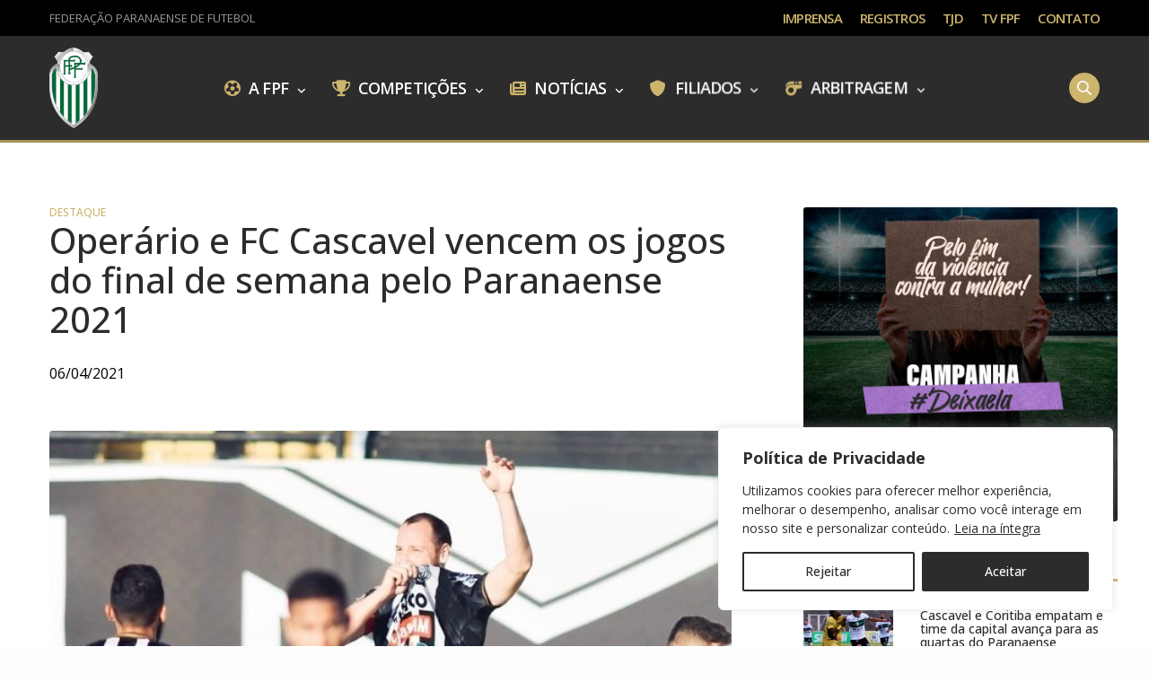

--- FILE ---
content_type: text/html; charset=UTF-8
request_url: https://federacaopr.com.br/destaque/operario-e-fc-cascavel-vencem-os-jogos-do-final-de-semana-pelo-paranaense-2021/
body_size: 30913
content:
<!doctype html>
<html lang="pt-BR" prefix="og: https://ogp.me/ns#">
<head>
	<meta charset="UTF-8" />
	<meta name="viewport" content="width=device-width, initial-scale=1, maximum-scale=1, viewport-fit=cover">
	<link rel="profile" href="https://gmpg.org/xfn/11">
	
<!-- Otimização dos mecanismos de pesquisa pelo Rank Math PRO - https://rankmath.com/ -->
<title>Operário e FC Cascavel vencem os jogos do final de semana pelo Paranaense 2021 - Federação Paranaense de Futebol</title>
<meta name="description" content="Fantasma bateu o Coritiba no sábado enquanto o Cascavel venceu o Athletico no domingo"/>
<meta name="robots" content="follow, index, max-snippet:-1, max-video-preview:-1, max-image-preview:large"/>
<link rel="canonical" href="https://federacaopr.com.br/destaque/operario-e-fc-cascavel-vencem-os-jogos-do-final-de-semana-pelo-paranaense-2021/" />
<meta property="og:locale" content="pt_BR" />
<meta property="og:type" content="article" />
<meta property="og:title" content="Operário e FC Cascavel vencem os jogos do final de semana pelo Paranaense 2021 - Federação Paranaense de Futebol" />
<meta property="og:description" content="Fantasma bateu o Coritiba no sábado enquanto o Cascavel venceu o Athletico no domingo" />
<meta property="og:url" content="https://federacaopr.com.br/destaque/operario-e-fc-cascavel-vencem-os-jogos-do-final-de-semana-pelo-paranaense-2021/" />
<meta property="og:site_name" content="Federação Paranaense de Futebol" />
<meta property="article:publisher" content="https://www.facebook.com/FederacaoParanaenseFutebol/" />
<meta property="article:section" content="Destaque" />
<meta property="og:image" content="https://federacaopr.sfo3.digitaloceanspaces.com/wp-content/uploads/2024/01/12225309/13618.jpg" />
<meta property="og:image:secure_url" content="https://federacaopr.sfo3.digitaloceanspaces.com/wp-content/uploads/2024/01/12225309/13618.jpg" />
<meta property="og:image:width" content="636" />
<meta property="og:image:height" content="376" />
<meta property="og:image:alt" content="Operário e FC Cascavel vencem os jogos do final de semana pelo Paranaense 2021" />
<meta property="og:image:type" content="image/jpeg" />
<meta property="article:published_time" content="2021-04-06T00:00:00-03:00" />
<meta name="twitter:card" content="summary_large_image" />
<meta name="twitter:title" content="Operário e FC Cascavel vencem os jogos do final de semana pelo Paranaense 2021 - Federação Paranaense de Futebol" />
<meta name="twitter:description" content="Fantasma bateu o Coritiba no sábado enquanto o Cascavel venceu o Athletico no domingo" />
<meta name="twitter:site" content="@federacaopr" />
<meta name="twitter:creator" content="@federacaopr" />
<meta name="twitter:image" content="https://federacaopr.sfo3.digitaloceanspaces.com/wp-content/uploads/2024/01/12225309/13618.jpg" />
<meta name="twitter:label1" content="Escrito por" />
<meta name="twitter:data1" content="FPF" />
<meta name="twitter:label2" content="Tempo para leitura" />
<meta name="twitter:data2" content="1 minuto" />
<script type="application/ld+json" class="rank-math-schema-pro">{"@context":"https://schema.org","@graph":[{"@type":"Place","@id":"https://federacaopr.com.br/#place","address":{"@type":"PostalAddress","streetAddress":"Rua Herbert Neal, 148","addressLocality":"Santa Quit\u00e9ria,","addressRegion":"Curitiba, PR","postalCode":"80310-330","addressCountry":"BR"}},{"@type":"Organization","@id":"https://federacaopr.com.br/#organization","name":"Federa\u00e7\u00e3o Paranaense de Futebol","url":"https://federacaopr.com.br","sameAs":["https://www.facebook.com/FederacaoParanaenseFutebol/","https://twitter.com/federacaopr","https://www.instagram.com/federacaopr/","https://www.youtube.com/@federacaopr"],"email":"contato@federacaopr.com.br","address":{"@type":"PostalAddress","streetAddress":"Rua Herbert Neal, 148","addressLocality":"Santa Quit\u00e9ria,","addressRegion":"Curitiba, PR","postalCode":"80310-330","addressCountry":"BR"},"logo":{"@type":"ImageObject","@id":"https://federacaopr.com.br/#logo","url":"https://federacaopr.com.br/wp-content/uploads/2023/09/fpf.png","contentUrl":"https://federacaopr.com.br/wp-content/uploads/2023/09/fpf.png","caption":"Federa\u00e7\u00e3o Paranaense de Futebol","inLanguage":"pt-BR","width":"683","height":"1141"},"contactPoint":[{"@type":"ContactPoint","telephone":"+55 (41) 3071-3277","contactType":"customer support"}],"description":"A miss\u00e3o da Federa\u00e7\u00e3o Paranaense de Futebol \u00e9 zelar, promover e desenvolver a pr\u00e1tica do futebol profissional e n\u00e3o profissional em todo o Estado do Paran\u00e1, sendo refer\u00eancia aos seus filiados em transpar\u00eancia, governan\u00e7a e organiza\u00e7\u00e3o.","legalName":"Federa\u00e7\u00e3o Paranaense de Futebol","location":{"@id":"https://federacaopr.com.br/#place"}},{"@type":"WebSite","@id":"https://federacaopr.com.br/#website","url":"https://federacaopr.com.br","name":"Federa\u00e7\u00e3o Paranaense de Futebol","alternateName":"FPF","publisher":{"@id":"https://federacaopr.com.br/#organization"},"inLanguage":"pt-BR"},{"@type":"ImageObject","@id":"https://federacaopr.sfo3.digitaloceanspaces.com/wp-content/uploads/2024/01/12225309/13618.jpg","url":"https://federacaopr.sfo3.digitaloceanspaces.com/wp-content/uploads/2024/01/12225309/13618.jpg","width":"636","height":"376","inLanguage":"pt-BR"},{"@type":"BreadcrumbList","@id":"https://federacaopr.com.br/destaque/operario-e-fc-cascavel-vencem-os-jogos-do-final-de-semana-pelo-paranaense-2021/#breadcrumb","itemListElement":[{"@type":"ListItem","position":"1","item":{"@id":"https://federacaopr.com.br","name":"Home"}},{"@type":"ListItem","position":"2","item":{"@id":"https://federacaopr.com.br/destaque/operario-e-fc-cascavel-vencem-os-jogos-do-final-de-semana-pelo-paranaense-2021/","name":"Oper\u00e1rio e FC Cascavel vencem os jogos do final de semana pelo Paranaense 2021"}}]},{"@type":"WebPage","@id":"https://federacaopr.com.br/destaque/operario-e-fc-cascavel-vencem-os-jogos-do-final-de-semana-pelo-paranaense-2021/#webpage","url":"https://federacaopr.com.br/destaque/operario-e-fc-cascavel-vencem-os-jogos-do-final-de-semana-pelo-paranaense-2021/","name":"Oper\u00e1rio e FC Cascavel vencem os jogos do final de semana pelo Paranaense 2021 - Federa\u00e7\u00e3o Paranaense de Futebol","datePublished":"2021-04-06T00:00:00-03:00","dateModified":"2021-04-06T00:00:00-03:00","isPartOf":{"@id":"https://federacaopr.com.br/#website"},"primaryImageOfPage":{"@id":"https://federacaopr.sfo3.digitaloceanspaces.com/wp-content/uploads/2024/01/12225309/13618.jpg"},"inLanguage":"pt-BR","breadcrumb":{"@id":"https://federacaopr.com.br/destaque/operario-e-fc-cascavel-vencem-os-jogos-do-final-de-semana-pelo-paranaense-2021/#breadcrumb"}},{"@type":"Person","@id":"https://federacaopr.com.br/author/federacaopr/","name":"FPF","url":"https://federacaopr.com.br/author/federacaopr/","image":{"@type":"ImageObject","@id":"https://secure.gravatar.com/avatar/bb34fb7a397ce0d8d87ab30f1e9ac7ef25d6045a5c8502953b5708ecfb3f2b1d?s=96&amp;d=mm&amp;r=g","url":"https://secure.gravatar.com/avatar/bb34fb7a397ce0d8d87ab30f1e9ac7ef25d6045a5c8502953b5708ecfb3f2b1d?s=96&amp;d=mm&amp;r=g","caption":"FPF","inLanguage":"pt-BR"},"sameAs":["http://federacaopr.com.br"],"worksFor":{"@id":"https://federacaopr.com.br/#organization"}},{"@type":"NewsArticle","headline":"Oper\u00e1rio e FC Cascavel vencem os jogos do final de semana pelo Paranaense 2021 - Federa\u00e7\u00e3o Paranaense de","datePublished":"2021-04-06T00:00:00-03:00","dateModified":"2021-04-06T00:00:00-03:00","author":{"@id":"https://federacaopr.com.br/author/federacaopr/","name":"FPF"},"publisher":{"@id":"https://federacaopr.com.br/#organization"},"description":"Fantasma bateu o Coritiba no s\u00e1bado enquanto o Cascavel venceu o Athletico no domingo","copyrightYear":"2021","copyrightHolder":{"@id":"https://federacaopr.com.br/#organization"},"name":"Oper\u00e1rio e FC Cascavel vencem os jogos do final de semana pelo Paranaense 2021 - Federa\u00e7\u00e3o Paranaense de","@id":"https://federacaopr.com.br/destaque/operario-e-fc-cascavel-vencem-os-jogos-do-final-de-semana-pelo-paranaense-2021/#richSnippet","isPartOf":{"@id":"https://federacaopr.com.br/destaque/operario-e-fc-cascavel-vencem-os-jogos-do-final-de-semana-pelo-paranaense-2021/#webpage"},"image":{"@id":"https://federacaopr.sfo3.digitaloceanspaces.com/wp-content/uploads/2024/01/12225309/13618.jpg"},"inLanguage":"pt-BR","mainEntityOfPage":{"@id":"https://federacaopr.com.br/destaque/operario-e-fc-cascavel-vencem-os-jogos-do-final-de-semana-pelo-paranaense-2021/#webpage"}}]}</script>
<!-- /Plugin de SEO Rank Math para WordPress -->

<link rel='dns-prefetch' href='//use.typekit.net' />
<link rel='dns-prefetch' href='//www.googletagmanager.com' />
<link rel='dns-prefetch' href='//fonts.googleapis.com' />
<link rel='dns-prefetch' href='//use.fontawesome.com' />
<link rel="preconnect" href="//fonts.gstatic.com/" crossorigin><link rel="alternate" title="oEmbed (JSON)" type="application/json+oembed" href="https://federacaopr.com.br/wp-json/oembed/1.0/embed?url=https%3A%2F%2Ffederacaopr.com.br%2Fdestaque%2Foperario-e-fc-cascavel-vencem-os-jogos-do-final-de-semana-pelo-paranaense-2021%2F" />
<link rel="alternate" title="oEmbed (XML)" type="text/xml+oembed" href="https://federacaopr.com.br/wp-json/oembed/1.0/embed?url=https%3A%2F%2Ffederacaopr.com.br%2Fdestaque%2Foperario-e-fc-cascavel-vencem-os-jogos-do-final-de-semana-pelo-paranaense-2021%2F&#038;format=xml" />
<style id='wp-img-auto-sizes-contain-inline-css' type='text/css'>
img:is([sizes=auto i],[sizes^="auto," i]){contain-intrinsic-size:3000px 1500px}
/*# sourceURL=wp-img-auto-sizes-contain-inline-css */
</style>
<!-- <link rel='stylesheet' id='wp-block-library-css' href='https://federacaopr.com.br/wp-includes/css/dist/block-library/style.min.css?ver=c86a523974379c1b9a625e65f1435c3f' media='all' /> -->
<link rel="stylesheet" type="text/css" href="//federacaopr.com.br/wp-content/cache/wpfc-minified/6z3a76is/4oq4x.css" media="all"/>
<style id='global-styles-inline-css' type='text/css'>
:root{--wp--preset--aspect-ratio--square: 1;--wp--preset--aspect-ratio--4-3: 4/3;--wp--preset--aspect-ratio--3-4: 3/4;--wp--preset--aspect-ratio--3-2: 3/2;--wp--preset--aspect-ratio--2-3: 2/3;--wp--preset--aspect-ratio--16-9: 16/9;--wp--preset--aspect-ratio--9-16: 9/16;--wp--preset--color--black: #000000;--wp--preset--color--cyan-bluish-gray: #abb8c3;--wp--preset--color--white: #ffffff;--wp--preset--color--pale-pink: #f78da7;--wp--preset--color--vivid-red: #cf2e2e;--wp--preset--color--luminous-vivid-orange: #ff6900;--wp--preset--color--luminous-vivid-amber: #fcb900;--wp--preset--color--light-green-cyan: #7bdcb5;--wp--preset--color--vivid-green-cyan: #00d084;--wp--preset--color--pale-cyan-blue: #8ed1fc;--wp--preset--color--vivid-cyan-blue: #0693e3;--wp--preset--color--vivid-purple: #9b51e0;--wp--preset--color--thb-accent: #cdb56d;--wp--preset--gradient--vivid-cyan-blue-to-vivid-purple: linear-gradient(135deg,rgb(6,147,227) 0%,rgb(155,81,224) 100%);--wp--preset--gradient--light-green-cyan-to-vivid-green-cyan: linear-gradient(135deg,rgb(122,220,180) 0%,rgb(0,208,130) 100%);--wp--preset--gradient--luminous-vivid-amber-to-luminous-vivid-orange: linear-gradient(135deg,rgb(252,185,0) 0%,rgb(255,105,0) 100%);--wp--preset--gradient--luminous-vivid-orange-to-vivid-red: linear-gradient(135deg,rgb(255,105,0) 0%,rgb(207,46,46) 100%);--wp--preset--gradient--very-light-gray-to-cyan-bluish-gray: linear-gradient(135deg,rgb(238,238,238) 0%,rgb(169,184,195) 100%);--wp--preset--gradient--cool-to-warm-spectrum: linear-gradient(135deg,rgb(74,234,220) 0%,rgb(151,120,209) 20%,rgb(207,42,186) 40%,rgb(238,44,130) 60%,rgb(251,105,98) 80%,rgb(254,248,76) 100%);--wp--preset--gradient--blush-light-purple: linear-gradient(135deg,rgb(255,206,236) 0%,rgb(152,150,240) 100%);--wp--preset--gradient--blush-bordeaux: linear-gradient(135deg,rgb(254,205,165) 0%,rgb(254,45,45) 50%,rgb(107,0,62) 100%);--wp--preset--gradient--luminous-dusk: linear-gradient(135deg,rgb(255,203,112) 0%,rgb(199,81,192) 50%,rgb(65,88,208) 100%);--wp--preset--gradient--pale-ocean: linear-gradient(135deg,rgb(255,245,203) 0%,rgb(182,227,212) 50%,rgb(51,167,181) 100%);--wp--preset--gradient--electric-grass: linear-gradient(135deg,rgb(202,248,128) 0%,rgb(113,206,126) 100%);--wp--preset--gradient--midnight: linear-gradient(135deg,rgb(2,3,129) 0%,rgb(40,116,252) 100%);--wp--preset--font-size--small: 13px;--wp--preset--font-size--medium: 20px;--wp--preset--font-size--large: 36px;--wp--preset--font-size--x-large: 42px;--wp--preset--spacing--20: 0.44rem;--wp--preset--spacing--30: 0.67rem;--wp--preset--spacing--40: 1rem;--wp--preset--spacing--50: 1.5rem;--wp--preset--spacing--60: 2.25rem;--wp--preset--spacing--70: 3.38rem;--wp--preset--spacing--80: 5.06rem;--wp--preset--shadow--natural: 6px 6px 9px rgba(0, 0, 0, 0.2);--wp--preset--shadow--deep: 12px 12px 50px rgba(0, 0, 0, 0.4);--wp--preset--shadow--sharp: 6px 6px 0px rgba(0, 0, 0, 0.2);--wp--preset--shadow--outlined: 6px 6px 0px -3px rgb(255, 255, 255), 6px 6px rgb(0, 0, 0);--wp--preset--shadow--crisp: 6px 6px 0px rgb(0, 0, 0);}:where(.is-layout-flex){gap: 0.5em;}:where(.is-layout-grid){gap: 0.5em;}body .is-layout-flex{display: flex;}.is-layout-flex{flex-wrap: wrap;align-items: center;}.is-layout-flex > :is(*, div){margin: 0;}body .is-layout-grid{display: grid;}.is-layout-grid > :is(*, div){margin: 0;}:where(.wp-block-columns.is-layout-flex){gap: 2em;}:where(.wp-block-columns.is-layout-grid){gap: 2em;}:where(.wp-block-post-template.is-layout-flex){gap: 1.25em;}:where(.wp-block-post-template.is-layout-grid){gap: 1.25em;}.has-black-color{color: var(--wp--preset--color--black) !important;}.has-cyan-bluish-gray-color{color: var(--wp--preset--color--cyan-bluish-gray) !important;}.has-white-color{color: var(--wp--preset--color--white) !important;}.has-pale-pink-color{color: var(--wp--preset--color--pale-pink) !important;}.has-vivid-red-color{color: var(--wp--preset--color--vivid-red) !important;}.has-luminous-vivid-orange-color{color: var(--wp--preset--color--luminous-vivid-orange) !important;}.has-luminous-vivid-amber-color{color: var(--wp--preset--color--luminous-vivid-amber) !important;}.has-light-green-cyan-color{color: var(--wp--preset--color--light-green-cyan) !important;}.has-vivid-green-cyan-color{color: var(--wp--preset--color--vivid-green-cyan) !important;}.has-pale-cyan-blue-color{color: var(--wp--preset--color--pale-cyan-blue) !important;}.has-vivid-cyan-blue-color{color: var(--wp--preset--color--vivid-cyan-blue) !important;}.has-vivid-purple-color{color: var(--wp--preset--color--vivid-purple) !important;}.has-black-background-color{background-color: var(--wp--preset--color--black) !important;}.has-cyan-bluish-gray-background-color{background-color: var(--wp--preset--color--cyan-bluish-gray) !important;}.has-white-background-color{background-color: var(--wp--preset--color--white) !important;}.has-pale-pink-background-color{background-color: var(--wp--preset--color--pale-pink) !important;}.has-vivid-red-background-color{background-color: var(--wp--preset--color--vivid-red) !important;}.has-luminous-vivid-orange-background-color{background-color: var(--wp--preset--color--luminous-vivid-orange) !important;}.has-luminous-vivid-amber-background-color{background-color: var(--wp--preset--color--luminous-vivid-amber) !important;}.has-light-green-cyan-background-color{background-color: var(--wp--preset--color--light-green-cyan) !important;}.has-vivid-green-cyan-background-color{background-color: var(--wp--preset--color--vivid-green-cyan) !important;}.has-pale-cyan-blue-background-color{background-color: var(--wp--preset--color--pale-cyan-blue) !important;}.has-vivid-cyan-blue-background-color{background-color: var(--wp--preset--color--vivid-cyan-blue) !important;}.has-vivid-purple-background-color{background-color: var(--wp--preset--color--vivid-purple) !important;}.has-black-border-color{border-color: var(--wp--preset--color--black) !important;}.has-cyan-bluish-gray-border-color{border-color: var(--wp--preset--color--cyan-bluish-gray) !important;}.has-white-border-color{border-color: var(--wp--preset--color--white) !important;}.has-pale-pink-border-color{border-color: var(--wp--preset--color--pale-pink) !important;}.has-vivid-red-border-color{border-color: var(--wp--preset--color--vivid-red) !important;}.has-luminous-vivid-orange-border-color{border-color: var(--wp--preset--color--luminous-vivid-orange) !important;}.has-luminous-vivid-amber-border-color{border-color: var(--wp--preset--color--luminous-vivid-amber) !important;}.has-light-green-cyan-border-color{border-color: var(--wp--preset--color--light-green-cyan) !important;}.has-vivid-green-cyan-border-color{border-color: var(--wp--preset--color--vivid-green-cyan) !important;}.has-pale-cyan-blue-border-color{border-color: var(--wp--preset--color--pale-cyan-blue) !important;}.has-vivid-cyan-blue-border-color{border-color: var(--wp--preset--color--vivid-cyan-blue) !important;}.has-vivid-purple-border-color{border-color: var(--wp--preset--color--vivid-purple) !important;}.has-vivid-cyan-blue-to-vivid-purple-gradient-background{background: var(--wp--preset--gradient--vivid-cyan-blue-to-vivid-purple) !important;}.has-light-green-cyan-to-vivid-green-cyan-gradient-background{background: var(--wp--preset--gradient--light-green-cyan-to-vivid-green-cyan) !important;}.has-luminous-vivid-amber-to-luminous-vivid-orange-gradient-background{background: var(--wp--preset--gradient--luminous-vivid-amber-to-luminous-vivid-orange) !important;}.has-luminous-vivid-orange-to-vivid-red-gradient-background{background: var(--wp--preset--gradient--luminous-vivid-orange-to-vivid-red) !important;}.has-very-light-gray-to-cyan-bluish-gray-gradient-background{background: var(--wp--preset--gradient--very-light-gray-to-cyan-bluish-gray) !important;}.has-cool-to-warm-spectrum-gradient-background{background: var(--wp--preset--gradient--cool-to-warm-spectrum) !important;}.has-blush-light-purple-gradient-background{background: var(--wp--preset--gradient--blush-light-purple) !important;}.has-blush-bordeaux-gradient-background{background: var(--wp--preset--gradient--blush-bordeaux) !important;}.has-luminous-dusk-gradient-background{background: var(--wp--preset--gradient--luminous-dusk) !important;}.has-pale-ocean-gradient-background{background: var(--wp--preset--gradient--pale-ocean) !important;}.has-electric-grass-gradient-background{background: var(--wp--preset--gradient--electric-grass) !important;}.has-midnight-gradient-background{background: var(--wp--preset--gradient--midnight) !important;}.has-small-font-size{font-size: var(--wp--preset--font-size--small) !important;}.has-medium-font-size{font-size: var(--wp--preset--font-size--medium) !important;}.has-large-font-size{font-size: var(--wp--preset--font-size--large) !important;}.has-x-large-font-size{font-size: var(--wp--preset--font-size--x-large) !important;}
/*# sourceURL=global-styles-inline-css */
</style>

<style id='classic-theme-styles-inline-css' type='text/css'>
/*! This file is auto-generated */
.wp-block-button__link{color:#fff;background-color:#32373c;border-radius:9999px;box-shadow:none;text-decoration:none;padding:calc(.667em + 2px) calc(1.333em + 2px);font-size:1.125em}.wp-block-file__button{background:#32373c;color:#fff;text-decoration:none}
/*# sourceURL=/wp-includes/css/classic-themes.min.css */
</style>
<style id='font-awesome-svg-styles-default-inline-css' type='text/css'>
.svg-inline--fa {
  display: inline-block;
  height: 1em;
  overflow: visible;
  vertical-align: -.125em;
}
/*# sourceURL=font-awesome-svg-styles-default-inline-css */
</style>
<!-- <link rel='stylesheet' id='font-awesome-svg-styles-css' href='https://federacaopr.com.br/wp-content/uploads/font-awesome/v6.5.1/css/svg-with-js.css' media='all' /> -->
<link rel="stylesheet" type="text/css" href="//federacaopr.com.br/wp-content/cache/wpfc-minified/gk0ggk1/4oq4x.css" media="all"/>
<style id='font-awesome-svg-styles-inline-css' type='text/css'>
   .wp-block-font-awesome-icon svg::before,
   .wp-rich-text-font-awesome-icon svg::before {content: unset;}
/*# sourceURL=font-awesome-svg-styles-inline-css */
</style>
<!-- <link rel='stylesheet' id='cmk-hover-css' href='https://federacaopr.com.br/wp-content/plugins/osteo-timeline-for-wpbakery/assets/vendor/css/cmk-hover.css?ver=1.0.0' media='all' /> -->
<!-- <link rel='stylesheet' id='cmk-box-shadow-css' href='https://federacaopr.com.br/wp-content/plugins/osteo-timeline-for-wpbakery/assets/vendor/css/cmk-box-shadow.css?ver=1.0.0' media='all' /> -->
<!-- <link rel='stylesheet' id='timeline-css' href='https://federacaopr.com.br/wp-content/plugins/osteo-timeline-for-wpbakery/assets/vendor/css/timeline.min.css?ver=1.0.0' media='all' /> -->
<!-- <link rel='stylesheet' id='osteo-timeline-css' href='https://federacaopr.com.br/wp-content/plugins/osteo-timeline-for-wpbakery/assets/css/osteo-timeline.css?ver=1.0.0' media='all' /> -->
<!-- <link rel='stylesheet' id='osteo-timeline-main-css' href='https://federacaopr.com.br/wp-content/plugins/osteo-timeline-for-wpbakery/assets/css/style.css?ver=1.0.0' media='all' /> -->
<!-- <link rel='stylesheet' id='osteo-timeline-responsive-css' href='https://federacaopr.com.br/wp-content/plugins/osteo-timeline-for-wpbakery/assets/css/responsive.css?ver=1.0.0' media='all' /> -->
<!-- <link rel='stylesheet' id='zabmcbf-tabs-css' href='https://federacaopr.com.br/wp-content/plugins/zweiarts-bigmidia-cbf-4/assets/css/tabs.css?ver=1.0.0' media='all' /> -->
<!-- <link rel='stylesheet' id='zabmcbf-carousel-css' href='https://federacaopr.com.br/wp-content/plugins/zweiarts-bigmidia-cbf-4/assets/css/carousel.css?ver=1.0.0' media='all' /> -->
<!-- <link rel='stylesheet' id='zabmcbf-campeonato-dynamic-css' href='https://federacaopr.com.br/wp-content/plugins/zweiarts-bigmidia-cbf-4/assets/css/campeonato-dynamic.css?ver=1.0.0' media='all' /> -->
<!-- <link rel='stylesheet' id='thb-fa-css' href='https://federacaopr.com.br/wp-content/themes/revolution/assets/css/font-awesome.min.css?ver=2.5.9' media='all' /> -->
<!-- <link rel='stylesheet' id='thb-app-css' href='https://federacaopr.com.br/wp-content/themes/revolution/assets/css/app.css?ver=2.5.9' media='all' /> -->
<link rel="stylesheet" type="text/css" href="//federacaopr.com.br/wp-content/cache/wpfc-minified/22qq6m64/4oq4x.css" media="all"/>
<style id='thb-app-inline-css' type='text/css'>
h1, .h1, .thb-countdown .thb-countdown-ul li .timestamp, h2, .h2, h3, .h3, h4, .h4, h5, .h5, h6, .h6 {font-family:'Open Sans', 'BlinkMacSystemFont', -apple-system, 'Roboto', 'Lucida Sans';}body {font-family:'Open Sans', 'BlinkMacSystemFont', -apple-system, 'Roboto', 'Lucida Sans';}.thb-full-menu {font-family:'Open Sans', 'BlinkMacSystemFont', -apple-system, 'Roboto', 'Lucida Sans';}.thb-mobile-menu,.thb-secondary-menu {font-family:'Open Sans', 'BlinkMacSystemFont', -apple-system, 'Roboto', 'Lucida Sans';}em {font-family:'Open Sans', 'BlinkMacSystemFont', -apple-system, 'Roboto', 'Lucida Sans';}label {font-family:'Open Sans', 'BlinkMacSystemFont', -apple-system, 'Roboto', 'Lucida Sans';}input[type="submit"],submit,.button,.btn,.btn-block,.btn-text,.vc_btn3 {font-family:'Open Sans', 'BlinkMacSystemFont', -apple-system, 'Roboto', 'Lucida Sans';}p,.post-detail .post-content {font-style:normal;font-weight:normal;font-size:18px;line-height:1.5em !important;letter-spacing:0em !important;}.thb-full-menu>li>a,.thb-header-menu>li>a {font-style:normal;font-weight:600;font-size:18px;text-transform:uppercase !important;letter-spacing:-0.05em !important;}.subfooter .thb-full-menu>li>a {font-style:normal;font-weight:normal;font-size:13px;}.subheader {font-style:normal;font-weight:400;font-size:15px;letter-spacing:-0.1em !important;}.thb-full-menu li .sub-menu a,.thb-dropdown-style2 .thb-full-menu .sub-menu>li a,.thb-dropdown-style2 .thb-full-menu .sub-menu>li.title-item>a,.thb-dropdown-style3 .thb-full-menu .sub-menu>li a,.thb-dropdown-style3 .thb-full-menu .sub-menu>li.title-item>a,.thb-header-menu li .sub-menu a {font-style:normal;font-weight:normal;font-size:15px;text-transform:uppercase !important;letter-spacing:-0.05em !important;}.thb-full-menu>li>a.social {}.widget>h6 {}.footer .widget,.footer .widget p {font-style:normal;font-weight:normal;font-size:16px;}.thb-mobile-menu>li>a {}.thb-mobile-menu .sub-menu a {}.thb-secondary-menu a {}#mobile-menu .menu-footer {}#mobile-menu .socials a {}.subfooter .socials a {font-size:18px;}.products .product.thb-listing-style2 h3,.products .product.thb-listing-style1 h3 {}.thb-product-detail .product-information h1.product_title {}.thb-product-detail .product-information .woocommerce-product-details__short-description,.thb-product-detail .product-information .woocommerce-product-details__short-description p {}@media screen and (min-width:1024px) {h1,.h1 {}}h1,.h1 {font-family:'Open Sans', 'BlinkMacSystemFont', -apple-system, 'Roboto', 'Lucida Sans';letter-spacing:0em !important;}@media screen and (min-width:1024px) {h2 {font-size:39px;}}h2 {font-family:'Open Sans', 'BlinkMacSystemFont', -apple-system, 'Roboto', 'Lucida Sans';font-weight:normal;font-size:39px;letter-spacing:0.05em !important;}@media screen and (min-width:1024px) {h3 {}}h3 {font-weight:600;}@media screen and (min-width:1024px) {h4 {}}h4 {font-family:'Open Sans', 'BlinkMacSystemFont', -apple-system, 'Roboto', 'Lucida Sans';}@media screen and (min-width:1024px) {h5 {font-size:21px;}}h5 {font-family:'Open Sans', 'BlinkMacSystemFont', -apple-system, 'Roboto', 'Lucida Sans';font-style:normal;font-weight:bold;font-size:21px;letter-spacing:-0.03em !important;}h6 {}.header-secondary-text div p:not(.smaller) {}.header-secondary-text div p.smaller {}.logolink .logoimg {max-height:90px;}.logolink .logoimg[src$=".svg"] {max-height:100%;height:90px;}@media screen and (max-width:40.0625em) {.logolink .logoimg {max-height:75px;}.logolink .logoimg[src$=".svg"] {max-height:100%;height:75px;}}.header:not(.fixed):not(.hide-header-items) {border-bottom:3px solid #a8945b;}@media only screen and (min-width:40.0625em) {.header {padding-top:13px;padding-bottom:13px;;}}@media only screen and (min-width:40.0625em) {.header.fixed {padding-top:6px;padding-bottom:6px;;}}@media only screen and (max-width:40.0625em) {.header,.header.fixed {padding-top:9px;padding-bottom:9px;;}}.footer {padding-top:0px;padding-bottom:0px;}.subfooter {padding-top:13px;padding-bottom:30px;}a:hover,.thb-full-menu.thb-standard>li.current-menu-item:not(.has-hash)>a,.thb-full-menu>li a:not(.logolink)[data-filter].active,#mobile-menu.dark .thb-mobile-menu>li>a:hover,#mobile-menu.dark .sub-menu a:hover,#mobile-menu.dark .thb-secondary-menu a:hover,.thb-mobile-menu>li.menu-item-has-children>a:hover .thb-arrow div,.thb-secondary-menu a:hover,.authorpage .author-content .square-icon:hover,.authorpage .author-content .square-icon.email:hover,.commentlist .comment .reply a:hover,input[type="submit"].style3,.button.style3,.btn.style3,input[type="submit"].style4,.button.style4,.btn.style4,input[type="submit"].style4:hover,.button.style4:hover,.btn.style4:hover,.more-link,.thb-portfolio-filter.style1 ul li a:hover,.thb-portfolio-filter.style1 ul li a.active,.thb-portfolio-filter.style2 .select2.select2-container--default .select2-selection--single .select2-selection__rendered,.thb-portfolio-filter.style2 .select2-dropdown .select2-results__options .select2-results__option[aria-selected=true] span,.thb-portfolio-filter.style2 .select2-dropdown .select2-results__options .select2-results__option.select2-results__option--highlighted span,.thb-autotype .thb-autotype-entry,.thb-tabs.style3 .vc_tta-panel-heading h4 a:hover,.thb-tabs.style3 .vc_tta-panel-heading h4 a.active,.thb-tabs.style4 .vc_tta-panel-heading h4 a.active,.thb-tabs.style4 .vc_tta-panel-heading h4 a:hover,.thb_location_container.row .thb_location h5,.thb-portfolio-slider.thb-portfolio-slider-style3 .portfolio-slide .content-side .thb-categories,.thb-portfolio-slider.thb-portfolio-slider-style3 .portfolio-slide .content-side .thb-categories a,.woocommerce-checkout-payment .wc_payment_methods .wc_payment_method.payment_method_paypal .about_paypal,input[type="submit"].style2, .button.style2, .btn.style2,.thb-header-menu > li.menu-item-has-children:hover > a,.thb-header-menu > li.menu-item-has-children.sfHover > a,.thb-header-menu > li.menu-item-has-children:hover>a span:after,.thb-header-menu > li.menu-item-has-children.sfHover > a span:after,.thb-pricing-table.style2 .pricing-container .thb_pricing_head .thb-price,.post.style8 .style8-meta .style8-link a,.thb-iconbox.top.type5 .iconbox-content .thb-read-more,.thb-testimonials.style7 .testimonial-author cite,.thb-testimonials.style7 .testimonial-author span,.post.style9.active .post-title a,.columns.thb-light-column .post.style9 .post-category a,.thb-page-header .thb-blog-categories li a.active,.has-thb-accent-color,.wp-block-button .wp-block-button__link.has-thb-accent-color,.thb-page-menu.style2 li:hover a,.thb-page-menu.style2 li.current_page_item a,.post.style10 .style10-readmore,.btn-text.style-accent-link,.thb-page-menu li.current_page_item a {color:#cdb56d;}.thb-full-menu.thb-line-marker>li>a:before,.thb-page-header .thb-blog-categories li a:after,.select2-container .select2-dropdown .select2-results .select2-results__option[aria-selected=true],input[type="submit"],.button,.btn,input[type="submit"].black:hover,input[type="submit"].wc-forward.checkout:hover,.button.black:hover,.button.wc-forward.checkout:hover,.btn.black:not(.style4):hover,.btn.wc-forward.checkout:hover,input[type="submit"].style2:hover,.button.style2:hover,.btn.style2:hover,input[type="submit"].style3:before,.button.style3:before,.btn.style3:before,input[type="submit"].style4:after,.button.style4:after,.btn.style4:after,.btn-text.style3 .circle-btn,[class^="tag-cloud-link"]:hover,.thb-portfolio-filter.style1 ul li a:before,.thb-portfolio-filter.style2 .select2.select2-container--default .select2-selection--single .select2-selection__arrow:after,.thb-portfolio-filter.style2 .select2.select2-container--default .select2-selection--single .select2-selection__arrow:before,.thb-portfolio-filter.style2 .select2-dropdown .select2-results__options .select2-results__option span:before,.boxed-icon.email:hover,.thb-progressbar .thb-progress span,#scroll_to_top:hover .thb-animated-arrow.circular,.thb-tabs.style1 .vc_tta-panel-heading h4 a:before,.thb-tabs.style4 .vc_tta-panel-heading h4 a:before,.thb-client-row.thb-opacity.with-accent .thb-client:hover,.badge.onsale,.demo_store,.products .product .product_after_title .button:hover:after,.woocommerce-MyAccount-navigation ul li:hover a,.woocommerce-MyAccount-navigation ul li.is-active a,.footer_bar .socials .social.email:hover,.thb-header-menu > li.menu-item-has-children > a span:before,.thb-page-menu.style1 li:hover a, .thb-page-menu.style1 li.current_page_item a,.thb-client-row .style4 .accent-color,.preloader-style3-container:before,.preloader-style3-container:after,.has-thb-accent-background-color,.wp-block-button .wp-block-button__link.has-thb-accent-background-color,.thb-portfolio-slider.thb-portfolio-slider-style7 .portfolio-style7-dots-wrapper .thb-portfolio-slider-style7-bullets:before,.thb-portfolio-slider.thb-portfolio-slider-style8 .thb-portfolio-slide-excerpt {background-color:#cdb56d;}input[type="submit"]:hover,.button:hover,.btn:hover {background-color:#bfa865;}.share_container .product_copy form,input[type="text"]:focus,input[type="password"]:focus,input[type="date"]:focus,input[type="datetime"]:focus,input[type="email"]:focus,input[type="number"]:focus,input[type="search"]:focus,input[type="tel"]:focus,input[type="time"]:focus,input[type="url"]:focus,textarea:focus,.select2.select2-container--default.select2-container--open .select2-selection--single,.select2-container .select2-dropdown,.select2-container .select2-dropdown.select2-drop-active,input[type="submit"].style2,.button.style2,.btn.style2,input[type="submit"].style3,.button.style3,.btn.style3,input[type="submit"].style4,.button.style4,.btn.style4,[class^="tag-cloud-link"]:hover,.boxed-icon.email:hover,.wpb_text_column a:not(.btn):not(.button):after,.thb-client-row.has-border.thb-opacity.with-accent .thb-client:hover,.thb-pricing-table.style1 .thb-pricing-column.highlight-true .pricing-container,.woocommerce-MyAccount-navigation ul li:hover a,.woocommerce-MyAccount-navigation ul li.is-active a,.footer_bar .socials .social.email:hover,.thb-iconbox.top.type5,.thb-page-menu.style1 li:hover a, .thb-page-menu.style1 li.current_page_item a,.post.style9 .style9-title .style9-arrow:hover,.post.style9.active .style9-arrow,.thb-testimonials.style9 .slick-dots-wrapper .slick-dots li.slick-active .portrait_bullet,.thb-iconbox.type7:hover {border-color:#cdb56d;}.select2-container .select2-dropdown.select2-drop-active.select2-drop-above,.woocommerce-MyAccount-navigation ul li:hover+li a,.woocommerce-MyAccount-navigation ul li.is-active+li a,.thb-page-menu.style1 li:hover+li a, .thb-page-menu.style1 li.current_page_item+li a,.thb-dropdown-style3 .thb-full-menu .sub-menu {border-top-color:#cdb56d;}.thb-dropdown-style3 .thb-full-menu .sub-menu:after {border-bottom-color:#cdb56d;}.commentlist .comment .reply a:hover svg path,.btn-text.style4 .arrow svg:first-child,.thb-iconbox.top.type5 .iconbox-content .thb-read-more svg,.thb-iconbox.top.type5 .iconbox-content .thb-read-more svg .bar,.post.style9.active .style9-arrow svg {fill:#cdb56d;}.thb-tabs.style2 .vc_tta-panel-heading h4 a.active {-moz-box-shadow:inset 0 -3px 0 #cdb56d,0 1px 0 #cdb56d;-webkit-box-shadow:inset 0 -3px 0 #cdb56d,0 1px 0 #cdb56d;box-shadow:inset 0 -3px 0 #cdb56d,0 1px 0 #cdb56d;}.thb-fancy-box.fancy-style5:hover .thb-fancy-content {-moz-box-shadow:inset 0 -3px 0 #cdb56d;-webkit-box-shadow:inset 0 -3px 0 #cdb56d;box-shadow:inset 0 -3px 0 #cdb56d;}.post .post-category a,.columns.thb-light-column .post .post-category a {color:#cdb56d;}body {color:#000000;}.post-content p a:hover { color:#cdb56d !important; }.wpb_text_column p a:hover { color:#cdb56d !important; }.wpb_text_column ul a:hover { color:#cdb56d !important; }.wpb_text_column ol a:hover { color:#cdb56d !important; }.widget p a:hover { color:#cdb56d !important; }.header.dark-header .thb-full-menu>li> a { color:#ffffff !important; }.header.dark-header .thb-full-menu>li> a:hover { color:#cdb56d !important; }.thb-header-menu>li> a { color:#ffffff !important; }.thb-header-menu>li> a:hover { color:#cdb56d !important; }.header.light-header .thb-full-menu>li> a { color:#ffffff !important; }.header.light-header .thb-full-menu>li> a:hover { color:#cdb56d !important; }.thb-full-menu .sub-menu li a { color:#ffffff !important; }.thb-full-menu .sub-menu li a:hover { color:#cdb56d !important; }.thb-dropdown-color-light .thb-full-menu .sub-menu li a { color:#ffffff !important; }.thb-dropdown-color-light .thb-full-menu .sub-menu li a:hover { color:#cdb56d !important; }.thb-header-menu li .sub-menu a { color:#ffffff !important; }.thb-header-menu li .sub-menu a:hover { color:#cdb56d !important; }.widget a { color:#2c2c2c !important; }.widget a:hover { color:#cdb56d !important; }.footer .widget a { color:#ffffff !important; }.footer .widget a:hover { color:#cdb56d !important; }.footer.dark .widget a { color:#ffffff !important; }.footer.dark .widget a:hover { color:#cdb56d !important; }.subfooter a { color:#ffffff !important; }.subfooter a:hover { color:#cdb56d !important; }.subheader a { color:#cdb56d !important; }.subheader a:hover { color:#ffffff !important; }#mobile-menu .thb-mobile-menu>li> a { color:#ffffff !important; }#mobile-menu .thb-mobile-menu>li> a:hover { color:#cdb56d !important; }#mobile-menu.dark .thb-mobile-menu>li> a { color:#ffffff !important; }#mobile-menu.dark .thb-mobile-menu>li> a:hover { color:#cdb56d !important; }#mobile-menu.dark .sub-menu a { color:#ffffff !important; }#mobile-menu.dark .sub-menu a:hover { color:#cdb56d !important; }#mobile-menu.light .sub-menu a { color:#ffffff !important; }#mobile-menu.light .sub-menu a:hover { color:#cdb56d !important; }#mobile-menu .thb-secondary-menu a { color:#ffffff !important; }#mobile-menu .thb-secondary-menu a:hover { color:#cdb56d !important; }#mobile-menu.dark .thb-secondary-menu a { color:#ffffff !important; }#mobile-menu.dark .thb-secondary-menu a:hover { color:#cdb56d !important; }.page-id-4023 #wrapper div[role="main"],.postid-4023 #wrapper div[role="main"] {}#mobile-menu {background-color:#2c2c2c !important;}.subheader {background-color:#000000 !important;}.header:not(.fixed) {background-color:#2c2c2c !important;}.header.fixed {background-color:#2c2c2c !important;}.footer {background-color:#2c2c2c !important;}.subfooter {background-color:#2c2c2c !important;}.footer-bar-container {background-color:#ffffff !important;}.error404 #wrapper [role="main"] {background-color:#eeeeee !important;}.thb-page-preloader {background-color:#eeeeee !important;}.footer {background-position:85% 25% !important; }.footer_bar.style1 {border-bottom:0;}h5 { margin:0px;}
/*# sourceURL=thb-app-inline-css */
</style>
<link rel='stylesheet' id='thb-style-css' href='https://federacaopr.com.br/wp-content/themes/revolution/style.css?ver=2.5.9' media='all' />
<link rel='stylesheet' id='thb-google-fonts-css' href='https://fonts.googleapis.com/css?family=Open+Sans%3A300%2C400%2C500%2C600%2C700%2C800%2C300i%2C400i%2C500i%2C600i%2C700i%2C800i&#038;subset=latin&#038;display=swap&#038;ver=2.5.9' media='all' />
<link rel='stylesheet' id='font-awesome-official-css' href='https://use.fontawesome.com/releases/v6.5.1/css/all.css' media='all' integrity="sha384-t1nt8BQoYMLFN5p42tRAtuAAFQaCQODekUVeKKZrEnEyp4H2R0RHFz0KWpmj7i8g" crossorigin="anonymous" />
<!-- <link rel='stylesheet' id='simple-social-icons-font-css' href='https://federacaopr.com.br/wp-content/plugins/simple-social-icons/css/style.css?ver=4.0.0' media='all' /> -->
<link rel="stylesheet" type="text/css" href="//federacaopr.com.br/wp-content/cache/wpfc-minified/4pgnbbn/4oq4w.css" media="all"/>
<link rel='stylesheet' id='font-awesome-official-v4shim-css' href='https://use.fontawesome.com/releases/v6.5.1/css/v4-shims.css' media='all' integrity="sha384-5Jfdy0XO8+vjCRofsSnGmxGSYjLfsjjTOABKxVr8BkfvlaAm14bIJc7Jcjfq/xQI" crossorigin="anonymous" />
<script type="text/javascript" id="cookie-law-info-js-extra">
/* <![CDATA[ */
var _ckyConfig = {"_ipData":[],"_assetsURL":"https://federacaopr.com.br/wp-content/plugins/cookie-law-info/lite/frontend/images/","_publicURL":"https://federacaopr.com.br","_expiry":"365","_categories":[{"name":"Necessary","slug":"necessary","isNecessary":true,"ccpaDoNotSell":true,"cookies":[],"active":true,"defaultConsent":{"gdpr":true,"ccpa":true}},{"name":"Functional","slug":"functional","isNecessary":false,"ccpaDoNotSell":true,"cookies":[],"active":true,"defaultConsent":{"gdpr":false,"ccpa":false}},{"name":"Analytics","slug":"analytics","isNecessary":false,"ccpaDoNotSell":true,"cookies":[],"active":true,"defaultConsent":{"gdpr":false,"ccpa":false}},{"name":"Performance","slug":"performance","isNecessary":false,"ccpaDoNotSell":true,"cookies":[],"active":true,"defaultConsent":{"gdpr":false,"ccpa":false}},{"name":"Advertisement","slug":"advertisement","isNecessary":false,"ccpaDoNotSell":true,"cookies":[],"active":true,"defaultConsent":{"gdpr":false,"ccpa":false}}],"_activeLaw":"gdpr","_rootDomain":"","_block":"1","_showBanner":"1","_bannerConfig":{"settings":{"type":"box","preferenceCenterType":"popup","position":"bottom-right","applicableLaw":"gdpr"},"behaviours":{"reloadBannerOnAccept":false,"loadAnalyticsByDefault":false,"animations":{"onLoad":"animate","onHide":"sticky"}},"config":{"revisitConsent":{"status":false,"tag":"revisit-consent","position":"bottom-left","meta":{"url":"#"},"styles":{"background-color":"#2C2C2C"},"elements":{"title":{"type":"text","tag":"revisit-consent-title","status":true,"styles":{"color":"#0056a7"}}}},"preferenceCenter":{"toggle":{"status":true,"tag":"detail-category-toggle","type":"toggle","states":{"active":{"styles":{"background-color":"#1863DC"}},"inactive":{"styles":{"background-color":"#D0D5D2"}}}}},"categoryPreview":{"status":false,"toggle":{"status":true,"tag":"detail-category-preview-toggle","type":"toggle","states":{"active":{"styles":{"background-color":"#1863DC"}},"inactive":{"styles":{"background-color":"#D0D5D2"}}}}},"videoPlaceholder":{"status":true,"styles":{"background-color":"#000000","border-color":"#000000","color":"#ffffff"}},"readMore":{"status":true,"tag":"readmore-button","type":"link","meta":{"noFollow":true,"newTab":true},"styles":{"color":"#2C2C2C","background-color":"transparent","border-color":"transparent"}},"showMore":{"status":true,"tag":"show-desc-button","type":"button","styles":{"color":"#1863DC"}},"showLess":{"status":true,"tag":"hide-desc-button","type":"button","styles":{"color":"#1863DC"}},"alwaysActive":{"status":true,"tag":"always-active","styles":{"color":"#008000"}},"manualLinks":{"status":true,"tag":"manual-links","type":"link","styles":{"color":"#1863DC"}},"auditTable":{"status":true},"optOption":{"status":true,"toggle":{"status":true,"tag":"optout-option-toggle","type":"toggle","states":{"active":{"styles":{"background-color":"#1863dc"}},"inactive":{"styles":{"background-color":"#FFFFFF"}}}}}}},"_version":"3.3.9.1","_logConsent":"1","_tags":[{"tag":"accept-button","styles":{"color":"#FFFFFF","background-color":"#2C2C2C","border-color":"#2C2C2C"}},{"tag":"reject-button","styles":{"color":"#2C2C2C","background-color":"transparent","border-color":"#2c2c2c"}},{"tag":"settings-button","styles":{"color":"#2C2C2C","background-color":"transparent","border-color":"#2C2C2C"}},{"tag":"readmore-button","styles":{"color":"#2C2C2C","background-color":"transparent","border-color":"transparent"}},{"tag":"donotsell-button","styles":{"color":"#1863DC","background-color":"transparent","border-color":"transparent"}},{"tag":"show-desc-button","styles":{"color":"#1863DC"}},{"tag":"hide-desc-button","styles":{"color":"#1863DC"}},{"tag":"cky-always-active","styles":[]},{"tag":"cky-link","styles":[]},{"tag":"accept-button","styles":{"color":"#FFFFFF","background-color":"#2C2C2C","border-color":"#2C2C2C"}},{"tag":"revisit-consent","styles":{"background-color":"#2C2C2C"}}],"_shortCodes":[{"key":"cky_readmore","content":"\u003Ca href=\"https://federacaopr.com.br/politica-de-privacidade/\" class=\"cky-policy\" aria-label=\"Leia na \u00edntegra\" target=\"_blank\" rel=\"noopener\" data-cky-tag=\"readmore-button\"\u003ELeia na \u00edntegra\u003C/a\u003E","tag":"readmore-button","status":true,"attributes":{"rel":"nofollow","target":"_blank"}},{"key":"cky_show_desc","content":"\u003Cbutton class=\"cky-show-desc-btn\" data-cky-tag=\"show-desc-button\" aria-label=\"Show more\"\u003EShow more\u003C/button\u003E","tag":"show-desc-button","status":true,"attributes":[]},{"key":"cky_hide_desc","content":"\u003Cbutton class=\"cky-show-desc-btn\" data-cky-tag=\"hide-desc-button\" aria-label=\"Show less\"\u003EShow less\u003C/button\u003E","tag":"hide-desc-button","status":true,"attributes":[]},{"key":"cky_optout_show_desc","content":"[cky_optout_show_desc]","tag":"optout-show-desc-button","status":true,"attributes":[]},{"key":"cky_optout_hide_desc","content":"[cky_optout_hide_desc]","tag":"optout-hide-desc-button","status":true,"attributes":[]},{"key":"cky_category_toggle_label","content":"[cky_{{status}}_category_label] [cky_preference_{{category_slug}}_title]","tag":"","status":true,"attributes":[]},{"key":"cky_enable_category_label","content":"Enable","tag":"","status":true,"attributes":[]},{"key":"cky_disable_category_label","content":"Disable","tag":"","status":true,"attributes":[]},{"key":"cky_video_placeholder","content":"\u003Cdiv class=\"video-placeholder-normal\" data-cky-tag=\"video-placeholder\" id=\"[UNIQUEID]\"\u003E\u003Cp class=\"video-placeholder-text-normal\" data-cky-tag=\"placeholder-title\"\u003EPlease accept cookies to access this content\u003C/p\u003E\u003C/div\u003E","tag":"","status":true,"attributes":[]},{"key":"cky_enable_optout_label","content":"Enable","tag":"","status":true,"attributes":[]},{"key":"cky_disable_optout_label","content":"Disable","tag":"","status":true,"attributes":[]},{"key":"cky_optout_toggle_label","content":"[cky_{{status}}_optout_label] [cky_optout_option_title]","tag":"","status":true,"attributes":[]},{"key":"cky_optout_option_title","content":"Do Not Sell or Share My Personal Information","tag":"","status":true,"attributes":[]},{"key":"cky_optout_close_label","content":"Close","tag":"","status":true,"attributes":[]},{"key":"cky_preference_close_label","content":"Close","tag":"","status":true,"attributes":[]}],"_rtl":"","_language":"en","_providersToBlock":[]};
var _ckyStyles = {"css":".cky-overlay{background: #000000; opacity: 0.4; position: fixed; top: 0; left: 0; width: 100%; height: 100%; z-index: 99999999;}.cky-hide{display: none;}.cky-btn-revisit-wrapper{display: flex; align-items: center; justify-content: center; background: #0056a7; width: 45px; height: 45px; border-radius: 50%; position: fixed; z-index: 999999; cursor: pointer;}.cky-revisit-bottom-left{bottom: 15px; left: 15px;}.cky-revisit-bottom-right{bottom: 15px; right: 15px;}.cky-btn-revisit-wrapper .cky-btn-revisit{display: flex; align-items: center; justify-content: center; background: none; border: none; cursor: pointer; position: relative; margin: 0; padding: 0;}.cky-btn-revisit-wrapper .cky-btn-revisit img{max-width: fit-content; margin: 0; height: 30px; width: 30px;}.cky-revisit-bottom-left:hover::before{content: attr(data-tooltip); position: absolute; background: #4e4b66; color: #ffffff; left: calc(100% + 7px); font-size: 12px; line-height: 16px; width: max-content; padding: 4px 8px; border-radius: 4px;}.cky-revisit-bottom-left:hover::after{position: absolute; content: \"\"; border: 5px solid transparent; left: calc(100% + 2px); border-left-width: 0; border-right-color: #4e4b66;}.cky-revisit-bottom-right:hover::before{content: attr(data-tooltip); position: absolute; background: #4e4b66; color: #ffffff; right: calc(100% + 7px); font-size: 12px; line-height: 16px; width: max-content; padding: 4px 8px; border-radius: 4px;}.cky-revisit-bottom-right:hover::after{position: absolute; content: \"\"; border: 5px solid transparent; right: calc(100% + 2px); border-right-width: 0; border-left-color: #4e4b66;}.cky-revisit-hide{display: none;}.cky-consent-container{position: fixed; width: 440px; box-sizing: border-box; z-index: 9999999; border-radius: 6px;}.cky-consent-container .cky-consent-bar{background: #ffffff; border: 1px solid; padding: 20px 26px; box-shadow: 0 -1px 10px 0 #acabab4d; border-radius: 6px;}.cky-box-bottom-left{bottom: 40px; left: 40px;}.cky-box-bottom-right{bottom: 40px; right: 40px;}.cky-box-top-left{top: 40px; left: 40px;}.cky-box-top-right{top: 40px; right: 40px;}.cky-custom-brand-logo-wrapper .cky-custom-brand-logo{width: 100px; height: auto; margin: 0 0 12px 0;}.cky-notice .cky-title{color: #212121; font-weight: 700; font-size: 18px; line-height: 24px; margin: 0 0 12px 0;}.cky-notice-des *,.cky-preference-content-wrapper *,.cky-accordion-header-des *,.cky-gpc-wrapper .cky-gpc-desc *{font-size: 14px;}.cky-notice-des{color: #212121; font-size: 14px; line-height: 24px; font-weight: 400;}.cky-notice-des img{height: 25px; width: 25px;}.cky-consent-bar .cky-notice-des p,.cky-gpc-wrapper .cky-gpc-desc p,.cky-preference-body-wrapper .cky-preference-content-wrapper p,.cky-accordion-header-wrapper .cky-accordion-header-des p,.cky-cookie-des-table li div:last-child p{color: inherit; margin-top: 0; overflow-wrap: break-word;}.cky-notice-des P:last-child,.cky-preference-content-wrapper p:last-child,.cky-cookie-des-table li div:last-child p:last-child,.cky-gpc-wrapper .cky-gpc-desc p:last-child{margin-bottom: 0;}.cky-notice-des a.cky-policy,.cky-notice-des button.cky-policy{font-size: 14px; color: #1863dc; white-space: nowrap; cursor: pointer; background: transparent; border: 1px solid; text-decoration: underline;}.cky-notice-des button.cky-policy{padding: 0;}.cky-notice-des a.cky-policy:focus-visible,.cky-notice-des button.cky-policy:focus-visible,.cky-preference-content-wrapper .cky-show-desc-btn:focus-visible,.cky-accordion-header .cky-accordion-btn:focus-visible,.cky-preference-header .cky-btn-close:focus-visible,.cky-switch input[type=\"checkbox\"]:focus-visible,.cky-footer-wrapper a:focus-visible,.cky-btn:focus-visible{outline: 2px solid #1863dc; outline-offset: 2px;}.cky-btn:focus:not(:focus-visible),.cky-accordion-header .cky-accordion-btn:focus:not(:focus-visible),.cky-preference-content-wrapper .cky-show-desc-btn:focus:not(:focus-visible),.cky-btn-revisit-wrapper .cky-btn-revisit:focus:not(:focus-visible),.cky-preference-header .cky-btn-close:focus:not(:focus-visible),.cky-consent-bar .cky-banner-btn-close:focus:not(:focus-visible){outline: 0;}button.cky-show-desc-btn:not(:hover):not(:active){color: #1863dc; background: transparent;}button.cky-accordion-btn:not(:hover):not(:active),button.cky-banner-btn-close:not(:hover):not(:active),button.cky-btn-revisit:not(:hover):not(:active),button.cky-btn-close:not(:hover):not(:active){background: transparent;}.cky-consent-bar button:hover,.cky-modal.cky-modal-open button:hover,.cky-consent-bar button:focus,.cky-modal.cky-modal-open button:focus{text-decoration: none;}.cky-notice-btn-wrapper{display: flex; justify-content: flex-start; align-items: center; flex-wrap: wrap; margin-top: 16px;}.cky-notice-btn-wrapper .cky-btn{text-shadow: none; box-shadow: none;}.cky-btn{flex: auto; max-width: 100%; font-size: 14px; font-family: inherit; line-height: 24px; padding: 8px; font-weight: 500; margin: 0 8px 0 0; border-radius: 2px; cursor: pointer; text-align: center; text-transform: none; min-height: 0;}.cky-btn:hover{opacity: 0.8;}.cky-btn-customize{color: #1863dc; background: transparent; border: 2px solid #1863dc;}.cky-btn-reject{color: #1863dc; background: transparent; border: 2px solid #1863dc;}.cky-btn-accept{background: #1863dc; color: #ffffff; border: 2px solid #1863dc;}.cky-btn:last-child{margin-right: 0;}@media (max-width: 576px){.cky-box-bottom-left{bottom: 0; left: 0;}.cky-box-bottom-right{bottom: 0; right: 0;}.cky-box-top-left{top: 0; left: 0;}.cky-box-top-right{top: 0; right: 0;}}@media (max-width: 440px){.cky-box-bottom-left, .cky-box-bottom-right, .cky-box-top-left, .cky-box-top-right{width: 100%; max-width: 100%;}.cky-consent-container .cky-consent-bar{padding: 20px 0;}.cky-custom-brand-logo-wrapper, .cky-notice .cky-title, .cky-notice-des, .cky-notice-btn-wrapper{padding: 0 24px;}.cky-notice-des{max-height: 40vh; overflow-y: scroll;}.cky-notice-btn-wrapper{flex-direction: column; margin-top: 0;}.cky-btn{width: 100%; margin: 10px 0 0 0;}.cky-notice-btn-wrapper .cky-btn-customize{order: 2;}.cky-notice-btn-wrapper .cky-btn-reject{order: 3;}.cky-notice-btn-wrapper .cky-btn-accept{order: 1; margin-top: 16px;}}@media (max-width: 352px){.cky-notice .cky-title{font-size: 16px;}.cky-notice-des *{font-size: 12px;}.cky-notice-des, .cky-btn{font-size: 12px;}}.cky-modal.cky-modal-open{display: flex; visibility: visible; -webkit-transform: translate(-50%, -50%); -moz-transform: translate(-50%, -50%); -ms-transform: translate(-50%, -50%); -o-transform: translate(-50%, -50%); transform: translate(-50%, -50%); top: 50%; left: 50%; transition: all 1s ease;}.cky-modal{box-shadow: 0 32px 68px rgba(0, 0, 0, 0.3); margin: 0 auto; position: fixed; max-width: 100%; background: #ffffff; top: 50%; box-sizing: border-box; border-radius: 6px; z-index: 999999999; color: #212121; -webkit-transform: translate(-50%, 100%); -moz-transform: translate(-50%, 100%); -ms-transform: translate(-50%, 100%); -o-transform: translate(-50%, 100%); transform: translate(-50%, 100%); visibility: hidden; transition: all 0s ease;}.cky-preference-center{max-height: 79vh; overflow: hidden; width: 845px; overflow: hidden; flex: 1 1 0; display: flex; flex-direction: column; border-radius: 6px;}.cky-preference-header{display: flex; align-items: center; justify-content: space-between; padding: 22px 24px; border-bottom: 1px solid;}.cky-preference-header .cky-preference-title{font-size: 18px; font-weight: 700; line-height: 24px;}.cky-preference-header .cky-btn-close{margin: 0; cursor: pointer; vertical-align: middle; padding: 0; background: none; border: none; width: auto; height: auto; min-height: 0; line-height: 0; text-shadow: none; box-shadow: none;}.cky-preference-header .cky-btn-close img{margin: 0; height: 10px; width: 10px;}.cky-preference-body-wrapper{padding: 0 24px; flex: 1; overflow: auto; box-sizing: border-box;}.cky-preference-content-wrapper,.cky-gpc-wrapper .cky-gpc-desc{font-size: 14px; line-height: 24px; font-weight: 400; padding: 12px 0;}.cky-preference-content-wrapper{border-bottom: 1px solid;}.cky-preference-content-wrapper img{height: 25px; width: 25px;}.cky-preference-content-wrapper .cky-show-desc-btn{font-size: 14px; font-family: inherit; color: #1863dc; text-decoration: none; line-height: 24px; padding: 0; margin: 0; white-space: nowrap; cursor: pointer; background: transparent; border-color: transparent; text-transform: none; min-height: 0; text-shadow: none; box-shadow: none;}.cky-accordion-wrapper{margin-bottom: 10px;}.cky-accordion{border-bottom: 1px solid;}.cky-accordion:last-child{border-bottom: none;}.cky-accordion .cky-accordion-item{display: flex; margin-top: 10px;}.cky-accordion .cky-accordion-body{display: none;}.cky-accordion.cky-accordion-active .cky-accordion-body{display: block; padding: 0 22px; margin-bottom: 16px;}.cky-accordion-header-wrapper{cursor: pointer; width: 100%;}.cky-accordion-item .cky-accordion-header{display: flex; justify-content: space-between; align-items: center;}.cky-accordion-header .cky-accordion-btn{font-size: 16px; font-family: inherit; color: #212121; line-height: 24px; background: none; border: none; font-weight: 700; padding: 0; margin: 0; cursor: pointer; text-transform: none; min-height: 0; text-shadow: none; box-shadow: none;}.cky-accordion-header .cky-always-active{color: #008000; font-weight: 600; line-height: 24px; font-size: 14px;}.cky-accordion-header-des{font-size: 14px; line-height: 24px; margin: 10px 0 16px 0;}.cky-accordion-chevron{margin-right: 22px; position: relative; cursor: pointer;}.cky-accordion-chevron-hide{display: none;}.cky-accordion .cky-accordion-chevron i::before{content: \"\"; position: absolute; border-right: 1.4px solid; border-bottom: 1.4px solid; border-color: inherit; height: 6px; width: 6px; -webkit-transform: rotate(-45deg); -moz-transform: rotate(-45deg); -ms-transform: rotate(-45deg); -o-transform: rotate(-45deg); transform: rotate(-45deg); transition: all 0.2s ease-in-out; top: 8px;}.cky-accordion.cky-accordion-active .cky-accordion-chevron i::before{-webkit-transform: rotate(45deg); -moz-transform: rotate(45deg); -ms-transform: rotate(45deg); -o-transform: rotate(45deg); transform: rotate(45deg);}.cky-audit-table{background: #f4f4f4; border-radius: 6px;}.cky-audit-table .cky-empty-cookies-text{color: inherit; font-size: 12px; line-height: 24px; margin: 0; padding: 10px;}.cky-audit-table .cky-cookie-des-table{font-size: 12px; line-height: 24px; font-weight: normal; padding: 15px 10px; border-bottom: 1px solid; border-bottom-color: inherit; margin: 0;}.cky-audit-table .cky-cookie-des-table:last-child{border-bottom: none;}.cky-audit-table .cky-cookie-des-table li{list-style-type: none; display: flex; padding: 3px 0;}.cky-audit-table .cky-cookie-des-table li:first-child{padding-top: 0;}.cky-cookie-des-table li div:first-child{width: 100px; font-weight: 600; word-break: break-word; word-wrap: break-word;}.cky-cookie-des-table li div:last-child{flex: 1; word-break: break-word; word-wrap: break-word; margin-left: 8px;}.cky-footer-shadow{display: block; width: 100%; height: 40px; background: linear-gradient(180deg, rgba(255, 255, 255, 0) 0%, #ffffff 100%); position: absolute; bottom: calc(100% - 1px);}.cky-footer-wrapper{position: relative;}.cky-prefrence-btn-wrapper{display: flex; flex-wrap: wrap; align-items: center; justify-content: center; padding: 22px 24px; border-top: 1px solid;}.cky-prefrence-btn-wrapper .cky-btn{flex: auto; max-width: 100%; text-shadow: none; box-shadow: none;}.cky-btn-preferences{color: #1863dc; background: transparent; border: 2px solid #1863dc;}.cky-preference-header,.cky-preference-body-wrapper,.cky-preference-content-wrapper,.cky-accordion-wrapper,.cky-accordion,.cky-accordion-wrapper,.cky-footer-wrapper,.cky-prefrence-btn-wrapper{border-color: inherit;}@media (max-width: 845px){.cky-modal{max-width: calc(100% - 16px);}}@media (max-width: 576px){.cky-modal{max-width: 100%;}.cky-preference-center{max-height: 100vh;}.cky-prefrence-btn-wrapper{flex-direction: column;}.cky-accordion.cky-accordion-active .cky-accordion-body{padding-right: 0;}.cky-prefrence-btn-wrapper .cky-btn{width: 100%; margin: 10px 0 0 0;}.cky-prefrence-btn-wrapper .cky-btn-reject{order: 3;}.cky-prefrence-btn-wrapper .cky-btn-accept{order: 1; margin-top: 0;}.cky-prefrence-btn-wrapper .cky-btn-preferences{order: 2;}}@media (max-width: 425px){.cky-accordion-chevron{margin-right: 15px;}.cky-notice-btn-wrapper{margin-top: 0;}.cky-accordion.cky-accordion-active .cky-accordion-body{padding: 0 15px;}}@media (max-width: 352px){.cky-preference-header .cky-preference-title{font-size: 16px;}.cky-preference-header{padding: 16px 24px;}.cky-preference-content-wrapper *, .cky-accordion-header-des *{font-size: 12px;}.cky-preference-content-wrapper, .cky-preference-content-wrapper .cky-show-more, .cky-accordion-header .cky-always-active, .cky-accordion-header-des, .cky-preference-content-wrapper .cky-show-desc-btn, .cky-notice-des a.cky-policy{font-size: 12px;}.cky-accordion-header .cky-accordion-btn{font-size: 14px;}}.cky-switch{display: flex;}.cky-switch input[type=\"checkbox\"]{position: relative; width: 44px; height: 24px; margin: 0; background: #d0d5d2; -webkit-appearance: none; border-radius: 50px; cursor: pointer; outline: 0; border: none; top: 0;}.cky-switch input[type=\"checkbox\"]:checked{background: #1863dc;}.cky-switch input[type=\"checkbox\"]:before{position: absolute; content: \"\"; height: 20px; width: 20px; left: 2px; bottom: 2px; border-radius: 50%; background-color: white; -webkit-transition: 0.4s; transition: 0.4s; margin: 0;}.cky-switch input[type=\"checkbox\"]:after{display: none;}.cky-switch input[type=\"checkbox\"]:checked:before{-webkit-transform: translateX(20px); -ms-transform: translateX(20px); transform: translateX(20px);}@media (max-width: 425px){.cky-switch input[type=\"checkbox\"]{width: 38px; height: 21px;}.cky-switch input[type=\"checkbox\"]:before{height: 17px; width: 17px;}.cky-switch input[type=\"checkbox\"]:checked:before{-webkit-transform: translateX(17px); -ms-transform: translateX(17px); transform: translateX(17px);}}.cky-consent-bar .cky-banner-btn-close{position: absolute; right: 9px; top: 5px; background: none; border: none; cursor: pointer; padding: 0; margin: 0; min-height: 0; line-height: 0; height: auto; width: auto; text-shadow: none; box-shadow: none;}.cky-consent-bar .cky-banner-btn-close img{height: 9px; width: 9px; margin: 0;}.cky-notice-group{font-size: 14px; line-height: 24px; font-weight: 400; color: #212121;}.cky-notice-btn-wrapper .cky-btn-do-not-sell{font-size: 14px; line-height: 24px; padding: 6px 0; margin: 0; font-weight: 500; background: none; border-radius: 2px; border: none; cursor: pointer; text-align: left; color: #1863dc; background: transparent; border-color: transparent; box-shadow: none; text-shadow: none;}.cky-consent-bar .cky-banner-btn-close:focus-visible,.cky-notice-btn-wrapper .cky-btn-do-not-sell:focus-visible,.cky-opt-out-btn-wrapper .cky-btn:focus-visible,.cky-opt-out-checkbox-wrapper input[type=\"checkbox\"].cky-opt-out-checkbox:focus-visible{outline: 2px solid #1863dc; outline-offset: 2px;}@media (max-width: 440px){.cky-consent-container{width: 100%;}}@media (max-width: 352px){.cky-notice-des a.cky-policy, .cky-notice-btn-wrapper .cky-btn-do-not-sell{font-size: 12px;}}.cky-opt-out-wrapper{padding: 12px 0;}.cky-opt-out-wrapper .cky-opt-out-checkbox-wrapper{display: flex; align-items: center;}.cky-opt-out-checkbox-wrapper .cky-opt-out-checkbox-label{font-size: 16px; font-weight: 700; line-height: 24px; margin: 0 0 0 12px; cursor: pointer;}.cky-opt-out-checkbox-wrapper input[type=\"checkbox\"].cky-opt-out-checkbox{background-color: #ffffff; border: 1px solid black; width: 20px; height: 18.5px; margin: 0; -webkit-appearance: none; position: relative; display: flex; align-items: center; justify-content: center; border-radius: 2px; cursor: pointer;}.cky-opt-out-checkbox-wrapper input[type=\"checkbox\"].cky-opt-out-checkbox:checked{background-color: #1863dc; border: none;}.cky-opt-out-checkbox-wrapper input[type=\"checkbox\"].cky-opt-out-checkbox:checked::after{left: 6px; bottom: 4px; width: 7px; height: 13px; border: solid #ffffff; border-width: 0 3px 3px 0; border-radius: 2px; -webkit-transform: rotate(45deg); -ms-transform: rotate(45deg); transform: rotate(45deg); content: \"\"; position: absolute; box-sizing: border-box;}.cky-opt-out-checkbox-wrapper.cky-disabled .cky-opt-out-checkbox-label,.cky-opt-out-checkbox-wrapper.cky-disabled input[type=\"checkbox\"].cky-opt-out-checkbox{cursor: no-drop;}.cky-gpc-wrapper{margin: 0 0 0 32px;}.cky-footer-wrapper .cky-opt-out-btn-wrapper{display: flex; flex-wrap: wrap; align-items: center; justify-content: center; padding: 22px 24px;}.cky-opt-out-btn-wrapper .cky-btn{flex: auto; max-width: 100%; text-shadow: none; box-shadow: none;}.cky-opt-out-btn-wrapper .cky-btn-cancel{border: 1px solid #dedfe0; background: transparent; color: #858585;}.cky-opt-out-btn-wrapper .cky-btn-confirm{background: #1863dc; color: #ffffff; border: 1px solid #1863dc;}@media (max-width: 352px){.cky-opt-out-checkbox-wrapper .cky-opt-out-checkbox-label{font-size: 14px;}.cky-gpc-wrapper .cky-gpc-desc, .cky-gpc-wrapper .cky-gpc-desc *{font-size: 12px;}.cky-opt-out-checkbox-wrapper input[type=\"checkbox\"].cky-opt-out-checkbox{width: 16px; height: 16px;}.cky-opt-out-checkbox-wrapper input[type=\"checkbox\"].cky-opt-out-checkbox:checked::after{left: 5px; bottom: 4px; width: 3px; height: 9px;}.cky-gpc-wrapper{margin: 0 0 0 28px;}}.video-placeholder-youtube{background-size: 100% 100%; background-position: center; background-repeat: no-repeat; background-color: #b2b0b059; position: relative; display: flex; align-items: center; justify-content: center; max-width: 100%;}.video-placeholder-text-youtube{text-align: center; align-items: center; padding: 10px 16px; background-color: #000000cc; color: #ffffff; border: 1px solid; border-radius: 2px; cursor: pointer;}.video-placeholder-normal{background-image: url(\"/wp-content/plugins/cookie-law-info/lite/frontend/images/placeholder.svg\"); background-size: 80px; background-position: center; background-repeat: no-repeat; background-color: #b2b0b059; position: relative; display: flex; align-items: flex-end; justify-content: center; max-width: 100%;}.video-placeholder-text-normal{align-items: center; padding: 10px 16px; text-align: center; border: 1px solid; border-radius: 2px; cursor: pointer;}.cky-rtl{direction: rtl; text-align: right;}.cky-rtl .cky-banner-btn-close{left: 9px; right: auto;}.cky-rtl .cky-notice-btn-wrapper .cky-btn:last-child{margin-right: 8px;}.cky-rtl .cky-notice-btn-wrapper .cky-btn:first-child{margin-right: 0;}.cky-rtl .cky-notice-btn-wrapper{margin-left: 0; margin-right: 15px;}.cky-rtl .cky-prefrence-btn-wrapper .cky-btn{margin-right: 8px;}.cky-rtl .cky-prefrence-btn-wrapper .cky-btn:first-child{margin-right: 0;}.cky-rtl .cky-accordion .cky-accordion-chevron i::before{border: none; border-left: 1.4px solid; border-top: 1.4px solid; left: 12px;}.cky-rtl .cky-accordion.cky-accordion-active .cky-accordion-chevron i::before{-webkit-transform: rotate(-135deg); -moz-transform: rotate(-135deg); -ms-transform: rotate(-135deg); -o-transform: rotate(-135deg); transform: rotate(-135deg);}@media (max-width: 768px){.cky-rtl .cky-notice-btn-wrapper{margin-right: 0;}}@media (max-width: 576px){.cky-rtl .cky-notice-btn-wrapper .cky-btn:last-child{margin-right: 0;}.cky-rtl .cky-prefrence-btn-wrapper .cky-btn{margin-right: 0;}.cky-rtl .cky-accordion.cky-accordion-active .cky-accordion-body{padding: 0 22px 0 0;}}@media (max-width: 425px){.cky-rtl .cky-accordion.cky-accordion-active .cky-accordion-body{padding: 0 15px 0 0;}}.cky-rtl .cky-opt-out-btn-wrapper .cky-btn{margin-right: 12px;}.cky-rtl .cky-opt-out-btn-wrapper .cky-btn:first-child{margin-right: 0;}.cky-rtl .cky-opt-out-checkbox-wrapper .cky-opt-out-checkbox-label{margin: 0 12px 0 0;}"};
//# sourceURL=cookie-law-info-js-extra
/* ]]> */
</script>
<script type="text/javascript" src="https://federacaopr.com.br/wp-content/plugins/cookie-law-info/lite/frontend/js/script.min.js?ver=3.3.9.1" id="cookie-law-info-js"></script>
<script type="text/javascript" src="https://federacaopr.com.br/wp-includes/js/jquery/jquery.min.js?ver=3.7.1" id="jquery-core-js"></script>
<script type="text/javascript" src="https://federacaopr.com.br/wp-includes/js/jquery/jquery-migrate.min.js?ver=3.4.1" id="jquery-migrate-js"></script>
<script type="text/javascript" src="https://use.typekit.net/pgl8idb.js?ver=2.5.9" id="thb-typekit-js"></script>
<script type="text/javascript" id="thb-typekit-js-after">
/* <![CDATA[ */
try{Typekit.load({ async: true });}catch(e){}
//# sourceURL=thb-typekit-js-after
/* ]]> */
</script>

<!-- Snippet da etiqueta do Google (gtag.js) adicionado pelo Site Kit -->
<!-- Snippet do Google Análises adicionado pelo Site Kit -->
<script type="text/javascript" src="https://www.googletagmanager.com/gtag/js?id=GT-MJP3Q7C" id="google_gtagjs-js" async></script>
<script type="text/javascript" id="google_gtagjs-js-after">
/* <![CDATA[ */
window.dataLayer = window.dataLayer || [];function gtag(){dataLayer.push(arguments);}
gtag("set","linker",{"domains":["federacaopr.com.br"]});
gtag("js", new Date());
gtag("set", "developer_id.dZTNiMT", true);
gtag("config", "GT-MJP3Q7C");
//# sourceURL=google_gtagjs-js-after
/* ]]> */
</script>
<script></script><link rel="https://api.w.org/" href="https://federacaopr.com.br/wp-json/" /><link rel="alternate" title="JSON" type="application/json" href="https://federacaopr.com.br/wp-json/wp/v2/posts/4023" /><link rel="EditURI" type="application/rsd+xml" title="RSD" href="https://federacaopr.com.br/xmlrpc.php?rsd" />

<link rel='shortlink' href='https://federacaopr.com.br/?p=4023' />
<style id="cky-style-inline">[data-cky-tag]{visibility:hidden;}</style><!-- start Simple Custom CSS and JS -->
<style type="text/css">
/* Remove a seta padrão */
.ff-el-input--content select.ff-el-form-control {
  -webkit-appearance: none;
  -moz-appearance: none;
  appearance: none;
  padding-right: 2rem; /* espaço pro ícone */
  background: none;    /* tira qualquer bg antigo */
}

/* Insere a seta no próprio wrapper do select */
.ff-el-input--content select.ff-el-form-control {
  background-image: url("data:image/svg+xml;utf8,<svg xmlns='http://www.w3.org/2000/svg' width='12' height='8' viewBox='0 0 12 8'><path d='M1 1.5l5 5 5-5' fill='none' stroke='%23333' stroke-width='2' stroke-linecap='round' stroke-linejoin='round'/></svg>");
  background-repeat: no-repeat;
  background-position: right 0.75rem center;
  background-size: 12px 8px;
}
</style>
<!-- end Simple Custom CSS and JS -->
<!-- start Simple Custom CSS and JS -->
<style type="text/css">
.vc_color-info.vc_message_box .vc_message_box-icon {
    color: #a8945b;
}
.vc_color-info.vc_message_box {
    background-color: #2c2c2c;
    border-color: #2c2c2c;
    color: #fff;
}
.vc_do_message {
    padding-top: 30px!important;
    padding-bottom: 30px!important;
    padding-right: 30px!important;
    padding-left: 90px!important;
    margin-bottom: 0px!important;
}
.vc_message_box-icon {
    font-size: 24px;
	width:90px;
}
.ff-message-success {
    border: none!important;
    box-shadow: none!important;
    margin-top: 10px!important;
    padding: 0px!important;
}</style>
<!-- end Simple Custom CSS and JS -->
<!-- start Simple Custom CSS and JS -->
<style type="text/css">
.bannersantacruz {
	margin-bottom:30px!important;
	margin-top:-30px!important;
}
</style>
<!-- end Simple Custom CSS and JS -->
<!-- start Simple Custom CSS and JS -->
<style type="text/css">
#carouselExampleIndicators {
    width: 50%;
    height: 300px;
    background: #f9f9f9;
    color: #2b2b2b;
    padding: 15px;
}
.carousel-control-next-icon {
 background-image: url("arrow-right.svg")!important;
 background-color: #f9f9f9;
}
.carousel-control-prev-icon {
 background-image: url("arrow-left.svg")!important;
 background-color: #f9f9f9;
}
.carousel-indicators li {
    width: 1px!important;
    height: 1px!important;
    margin-right: 1px!important;
    margin-left: 1px!important;
    background-color: rgba(255,255,255,0)!important;
}
.carousel-control-next-icon, .carousel-control-prev-icon {
    width: 30px!important;
    height: 30px!important;
}
.carousel-item-next, .carousel-item-prev, .carousel-item.active {
    display: block;
    margin: 0 auto;
    width: 80%;
    text-align: center;
}
.carousel-control-next, .carousel-control-prev {
    align-items: normal!important;
	top: 13px!important;
}</style>
<!-- end Simple Custom CSS and JS -->
<!-- start Simple Custom CSS and JS -->
<style type="text/css">
.sa_owl_theme .owl-nav div, .sa_owl_theme .owl-nav button {
    top:15%!important;
	border: 1px solid #343434 !important;
}
.owl-carousel .owl-nav button.owl-prev, .owl-carousel .owl-nav button.owl-next, .owl-carousel button.owl-dot {
    background-size:20%!important;
}
.sa_owl_theme .owl-nav .owl-prev {
    height:42px!important;
    width:42px!important;
	border-radius: 300px!important;
}
.sa_owl_theme .owl-nav .owl-next {
    height:42px!important;
    width:42px!important;
	border-radius: 300px!important;
}</style>
<!-- end Simple Custom CSS and JS -->
<!-- start Simple Custom CSS and JS -->
<style type="text/css">
@media only screen and (min-width: 640px) {
.thb-portfolio-slider.thb-portfolio-slider-style4 .portfolio-slide .btn-text {
    margin-top: 0px;
}}
.thb-portfolio-slider.thb-portfolio-slider-style4.full_height .portfolio-slide .slide-bg {
    height:100%;
    padding: 0;
}
.thb-portfolio-slider.thb-portfolio-slider-style1 .portfolio-slide, .thb-portfolio-slider.thb-portfolio-slider-style2 .portfolio-slide {
    align-items: flex-end;
}
.thb-portfolio-slider.thb-portfolio-slider-style4 .portfolio-slide .slide-bg {
    background: transparent;
}
.thb-portfolio-slider.thb-portfolio-slider-style4 .portfolio-slide .slide-bg .cover-bg, .thb-portfolio-slider.thb-portfolio-slider-style4 .portfolio-slide .slide-bg .post.style5 .post-gallery, .post.style5 .thb-portfolio-slider.thb-portfolio-slider-style4 .portfolio-slide .slide-bg .post-gallery, .thb-portfolio-slider.thb-portfolio-slider-style4 .portfolio-slide .slide-bg .thb_post_nav.style2 .post_nav_link .inner, .thb_post_nav.style2 .post_nav_link .thb-portfolio-slider.thb-portfolio-slider-style4 .portfolio-slide .slide-bg .inner, .thb-portfolio-slider.thb-portfolio-slider-style4 .portfolio-slide .slide-bg .thb_portfolio_nav .inner, .thb_portfolio_nav .thb-portfolio-slider.thb-portfolio-slider-style4 .portfolio-slide .slide-bg .inner, .thb-portfolio-slider.thb-portfolio-slider-style4 .portfolio-slide .slide-bg .thb-carousel .slick-dots li .portrait_bullet, .thb-carousel .slick-dots li .thb-portfolio-slider.thb-portfolio-slider-style4 .portfolio-slide .slide-bg .portrait_bullet, .thb-portfolio-slider.thb-portfolio-slider-style4 .portfolio-slide .slide-bg .thb-fancy-box .thb-fancy-content, .thb-fancy-box .thb-portfolio-slider.thb-portfolio-slider-style4 .portfolio-slide .slide-bg .thb-fancy-content {
    opacity: 1;
}</style>
<!-- end Simple Custom CSS and JS -->
<!-- start Simple Custom CSS and JS -->
<style type="text/css">
.post-content span {
	font-family: 'Open Sans'!important;
}</style>
<!-- end Simple Custom CSS and JS -->
<!-- start Simple Custom CSS and JS -->
<style type="text/css">

h3.tituloartilharia {
    font-weight: 700!important;
    margin-top: 40px!important;
    padding-top: 20px!important;
    border-top: 2px solid #e3e3e3!important;
}
#artilhariatabela th, td {
  border-bottom: 1px solid #ddd;
}
#artilhariatabela tbody{
	border: none;
    background-color: #fff;
}
#artilhariatabela tr:hover {background-color:#f2f2f2;}

#artilhariatabela tr:nth-child(even) {background-color: #fff;}

#artilhariatabela tr:nth-child(even):hover {background-color: #f2f2f2;}

.golsart {
    font-size: 21px;
    font-weight: bold;
    text-align: right;
}
.rankingartilhariaheader {
    display: inline-flex;
    margin-bottom: 15px;
    padding-top: 15px;
    border-top: 1px solid #e3e3e3;
    width: 100%;
    justify-content: space-between;
    font-size: 13px;
    color: #666!important;
    border-bottom: 1px solid #e3e3e3;
    padding-bottom: 9px;
}
.jogadorartilharia {
	text-align:center;
	width: 70px;
}
.clubeartilharia {
	text-align:center;
	width: 50px;
}
td.jogadorartilharia img {
	height: 40px;
    width: 40px;
    mix-blend-mode: multiply;
    border-radius: 100%;
    object-fit: cover;
	font-size: 7px;
}
td.clubeartilharia img {
	height:30px;
	mix-blend-mode: multiply;
}
</style>
<!-- end Simple Custom CSS and JS -->
<!-- start Simple Custom CSS and JS -->
<style type="text/css">
@media (max-width: 767px) {
	
	div.header-spacer {
		max-height:135px!important;
	}
	footer .thb_image_link .thb-image-inner img {
    max-width: 50%;
}
	article {
    padding: 0px 20px;
}
	div#titulocompeticoes2 h2 {font-size: 21px;}

	div#documentosdojogo .wpb_wrapper {display:block!important;}
	div#documentosdojogo .btn-text.style2 { margin-top: 24px;}
	
	div#detalhesdojogo .timevisitante {font-size:13px!important;}
	div#detalhesdojogo .timemandante {font-size:13px!important;}
	
	div#detalhesdojogo h6.campeonatosfases {font-size: 12px;max-width: 80%;line-height: 1.13em;margin: 0 auto;}

	div#campeonatosjogostabelas .vc_tta-panel-heading {margin-bottom: 16px;}
	
	select#anoDropdown {width: 90%!important;display: flex!important;float:none!important;margin: 10px auto!important;}
	select#competicoesDropdown {width: 90%!important;display: flex!important;float:none!important;margin: 10px auto!important;}
	
	#patrocinadoresoficiais3 a img {
    max-width: 30%!important;
    margin-bottom: 15px!important;}
	
	img.alignnone.wp-image-488.size-full {
	max-width:90%!important;	
	}
	
	div#patricinadoresoficiais {
    text-align: center!important;}
	
	div#patrocinadoresoficiais3 {
    text-align: center;}
		
}</style>
<!-- end Simple Custom CSS and JS -->
<!-- start Simple Custom CSS and JS -->
<style type="text/css">
select#anoDropdown {
    width:15%;
    display:inline-flex;
	float:right;
}
select#competicoesDropdown {
    width:83%;
    display:inline-flex;
	float:left;
}</style>
<!-- end Simple Custom CSS and JS -->
<!-- start Simple Custom CSS and JS -->
<style type="text/css">
#atletashab {
	margin-top:60px;
	margin-bottom:60px;
}
h2#atletas2024 {
    text-align: center;
    margin: 60px 0px!important;
}
div#marcasatletas img {
    margin: 0px 30px;
}
div#marcasatletas {
    display: inline-flex;
    justify-content: center;
    text-align: center;
    width: 100%;
    margin-bottom: 20px;
}
#campeonatosjogostabelas .thb-tabs.style2 .vc_tta-panel-heading h4 a {
    padding: 0 5px 10px;
}
td.team-standings__team {
    text-transform: uppercase;
}
#titulocompeticoes .wpb_content_element {
    margin-bottom:0px!important;
}
#detalhesdojogo h5 {
    font-size: 15px;
}
div#detalhesdojogo {
	background-color:#f9f9f9;
}
#detalhesdojogo .infopartidas {
    font-size: 18px;
}
#detalhesdojogo .partidas {
    height: auto;
}
#detalhesdojogo h6.campeonatosfases {
    font-size: 18px;
    font-weight: 400;
}
#detalhesdojogo .timemandante img {
    width: auto!important;
	mix-blend-mode: multiply;
}
#detalhesdojogo .timevisitante img {
   width: auto!important;
	mix-blend-mode: multiply;
}
#detalhesdojogo .resultadojogo {
    font-size: 33px;
}
#detalhesdojogo .timemandante {
font-size: 21px;
    text-transform: uppercase;
}
#detalhesdojogo .timevisitante {
font-size: 21px;
    text-transform: uppercase;
}
#detalhesdojogo .infopartidasestadio {
    font-size: 16px;
}
#nomedocampeonatoano h3 {
    color: #cdb56d !important;
    border-bottom: 2px solid #e2e5e7;
    padding-bottom: 13px;
}
#informacoescomplementares h4 {
    margin-bottom: 0px!important;
    font-weight: 800;
    color: #666;
    margin-bottom: 15px!important;
}
div#informacoescomplementares .wpb_text_column.wpb_content_element {
    margin-bottom: 0px;
}
#documentosdojogo .btn-text.style2 {
    font-size: 18px;
    text-transform: uppercase;
    font-weight: 900;
    color: #cdb56d;
    position: relative;
    margin-right: 15px;
}
div#voltarpagina {
    text-align: center;
}
div#documentosdojogo {
	margin-bottom:50px;
	margin-top:30px;
}
div#informacoescomplementares {
	margin-bottom:30px;
	margin-top: 30px;
}
div#filtrodecompeticoesheader {
	background:#e2e4e7;
	margin-bottom:30px;
	padding-top: 30px !important;
    padding-bottom: 30px !important;
}
div#filtrodecompeticoesheader p {
	margin-bottom:0px;
}
#titulocompeticoes {
	margin-top:-80px;
}
#titulocompeticoes2 {
	margin-top:-30px;
}
div#titulocompeticoes2 .wpb_text_column.wpb_content_element {
	margin-bottom:0px;
}
div#titulocompeticoes {
    padding-top: 60px !important;
    padding-bottom: 60px !important;
    background-image: url(https://federacaopr.sfo3.digitaloceanspaces.com/wp-content/uploads/2024/01/26131739/fundo-fpf.jpg) !important;
    background-position: center !important;
    background-repeat: no-repeat !important;
    background-size: cover !important;
}
div#titulocompeticoes2 {
    padding-top: 60px !important;
    padding-bottom: 60px !important;
    background-image: url(https://federacaopr.sfo3.digitaloceanspaces.com/wp-content/uploads/2024/01/26131739/fundo-fpf.jpg) !important;
    background-position: center !important;
    background-repeat: no-repeat !important;
    background-size: cover !important;
}
div.finaljogos {
    max-width: 50%;
    margin: 0 auto;
}
div.semifinaljogos {
    max-width: 50%;
    margin: 0 auto;
}
#campeonatosjogostabelas .thb-carousel.center-arrows .slick-nav {
    top: 13%;
}
#campeonatosjogostabelas .thb-content-carousel.center-arrows.row .slick-nav.slick-next {
    right:10%;
}
#campeonatosjogostabelas .thb-content-carousel.center-arrows.row .slick-nav.slick-prev {
    left:10%;
}
#campeonatosjogostabelas .thb-tabs.style2 .vc_tta-panel-heading h4 {
    font-weight: 600;
}
#campeonatosjogostabelas .thb-tabs.style2 .thb-tab-menu {
    margin-bottom: 15px;
}
.campeonatos h3 {
    font-size: 30px;
    text-align: center;
    color: #fff;
    text-transform: uppercase;
    font-family: "Open Sans", sans-serif;
    font-weight: 700;
    margin: 0;
}
.campeonatos {
	background-color: #2c2c2c;
	padding-top: 13px;
	padding-bottom: 13px;
}
.content-filter-list {
    list-style: none;
    padding: 0;
    margin: 0;
    display: -webkit-box;
    display: -ms-flexbox;
    display: flex;
    -webkit-box-pack: center;
    -ms-flex-pack: center;
    justify-content: center;
    -webkit-box-orient: vertical;
	background:#e2e4e7;
}
.content-filter-list .content-filter-link::before {
    height: 3px;
    opacity: 1;
}
.content-filter-link::before {
    content: "";
    display: block;
    position: absolute;
    left: 0;
    right: 0;
    bottom: 0;
    height: 0;
    opacity: 0;
    background-color:#cdb56d;
}
.minimal {
  background-color:#fff;
  border: thin solid #2c2c2c;
  border-radius: 3px;
  display: inline-block;
  font: inherit;
  line-height: 1em;
  padding: 6px 20px;
  margin: 0 13px;
 font-size: 13px;
  -webkit-box-sizing: border-box;
  -moz-box-sizing: border-box;
  box-sizing: border-box;
  -webkit-appearance: none;
  -moz-appearance: none;
  font-family: "Open Sans", sans-serif;
  height: 36px;
}
.content-filter-link {
	display: block;
    font-size:15px;
	margin: 0 13px;
    text-transform: uppercase;
    font-family: "Open Sans", sans-serif;
    font-weight: 700;
    letter-spacing: -0.02em;
    font-style: normal;
    line-height: 1.2em;
    color: #2c2c2c;
    padding: 18px 15px 18px 15px;
    position: relative;
    z-index: 1;
    text-decoration: none;
}
.content-filter-list {
    -webkit-box-orient: horizontal;
    -webkit-box-direction: normal;
    -ms-flex-direction: row;
    flex-direction: row;
    padding-top: 13px;
    padding-bottom: 13px;
    justify-content: center!important;
    align-items: center!important;
}
/* Style the tab */
#fasesfiltros button {
    width: auto;
    margin: 0px 13px;
    padding: 10px 15px;
    border-radius: 3px;
    background: #e2e4e7;
    cursor: pointer;
    font-weight: 500;
    font-size: 18px;
    color: #2c2c2c;
    transition: background 0.1s, color 0.1s;
    border: none;
	font-family: "Open Sans", sans-serif;
}
#fasesfiltros {
    justify-content: center;
    align-items: center;
    display: flex;
    margin: 30px 0px;
	font-family: "Open Sans", sans-serif;
}</style>
<!-- end Simple Custom CSS and JS -->
<!-- start Simple Custom CSS and JS -->
<style type="text/css">
.header.style4 #full-menu .fa-solid, .fas, .far {
    margin-right: 6px;
    color: #cdb56d;
}
.header.style4 #full-menu a img {
    border: 0;
    max-width: 18px!important;
	width: 18px!important;
    margin-top: -5px;
	margin-right: 6px;
}</style>
<!-- end Simple Custom CSS and JS -->
<!-- start Simple Custom CSS and JS -->
<style type="text/css">
@media (max-width: 640px) { 
.table-responsive table tbody th, table tbody td {
    font-size: 10px!important;}
table:not(.variations):not(.shop_table):not(.group_table) tbody th, table:not(.variations):not(.shop_table):not(.group_table) tbody td {
    padding: 4px 4px;
}
table:not(.variations):not(.shop_table):not(.group_table) thead th, table:not(.variations):not(.shop_table):not(.group_table) thead td, table:not(.variations):not(.shop_table):not(.group_table) tfoot th, table:not(.variations):not(.shop_table):not(.group_table) tfoot td {
    padding: 4px 4px;
    font-size: 6px;
}
th.team-standings__pos {
    text-align: center!important;	
}
td.team-standings__team {
    text-align: center!important;
}
}

.team-meta {
	display: flex;
	align-items: center;
}
td.team-standings__total-points {
    font-weight: 700;
}
.table-responsive table tbody th, table tbody td {
    text-align: inherit;
    color: #2c2c2c;
    font-size: 13px;
}
div.table-responsive {
    margin-bottom: 15px;
}
.card {
    border: 1px solid #e2e4e7!important;
    border-radius:0px!important;
    background-color: #fff!important;
    margin-bottom: 10px!important;
}
.table-standings th {
	text-transform:uppercase;
    font-size: 10px;
    color: #c2c3c9;
}
figure.team-meta__logo {
    mix-blend-mode: multiply;
}
h4.fasecampeonato {
    margin-bottom: 0px!important;
    background: #2c2c2c;
    padding: 6px 15px;
    color: #fff;
    font-size: 18px;
    letter-spacing: 1px;
    font-weight: 400;
}
.team-meta h6 {
    margin: 0px 0px 0px 9px;
}
</style>
<!-- end Simple Custom CSS and JS -->
<!-- start Simple Custom CSS and JS -->
<style type="text/css">
.thb-full-menu>li a:not(.logolink) {
    color: #fff;
}
.thb-search-holder svg {
    fill: #fff;
}
.post.listing .post-gallery .count {
    display: none;
}
.widget ul li {
    margin-bottom: 6px;
    padding-bottom: 3px;
    font-size: 16px;
    border-bottom: 1px solid #e2e4e7;
}
.widget>h6 {
    font-size: 24px;
    font-family: 'Bebas Neue';
    color: #2c2c2c;
    padding-bottom: 5px;
    border-bottom: 3px solid #cdb56d;
    margin-bottom: 15px;
}
.thb-search-popup .s:focus, .thb-search-popup .s:active {
    color: #2c2c2c;
}
.searchform input.s::placeholder {
    color: #2c2c2c;
}
.thb-search-popup .submit svg {
    fill: #2c2c2c;
}
.thb-search-popup {
    background: #f4f4f4;
}
.thb-search-holder span {
    left: 26%;
}
.thb-search-holder {
    background: #cdb56d;
    padding: 9px;
    border-radius: 30px;
}
.thb-full-menu>li a:not(.logolink):hover {
    color: #cdb56d;
}
.thb-full-menu.thb-underline>li.current-menu-item>a {
    color: #cdb56d;
}
.thb-full-menu.thb-underline>li>a:before {
    background: #cdb56d;
}</style>
<!-- end Simple Custom CSS and JS -->
<!-- start Simple Custom CSS and JS -->
<style type="text/css">
#segundalinhapatrocinadores .thb_image_link .thb-image-inner img {
    max-width:60%!important;
}
div.quartasjogos {
    max-width: 50%;
    margin: 0 auto;
}
.simple-social-icons ul li a {
    height:36px;
    width:48px;
}
.simple-social-icons ul li {
    margin: 0 6px 0px !important;
}
.simple-social-icons svg[class^="social-"], .simple-social-icons svg[class*=" social-"] {
    width:36px;
    height:36px;
}
.footermarcas .light-button-text.style2:after, .columns.thb-light-column .style2.btn-text:after, .footer.dark .style2.btn-text:after {
	display:none;
}
.post-detail .post-title .post-meta {
    font-size: 16px;
}
.post-detail .post-title .entry-title {
    margin-bottom: 13px;
}
.gallery {
    margin-bottom: 30px;
}
p.legenda {
    font-size: 13px!important;
    text-align: right;
    font-style: italic;
}
.post .post-gallery {
    margin-bottom: 9px;
}
div.footermarcas {
    display: inline-block;
}
.footermarcas .light-button-text.style2:before, .columns.thb-light-column .style2.btn-text:before, .footer.dark .style2.btn-text:before {
	display:none;
}
h1, h2, h3, h4, h5, h6 {
    color: #2c2c2c;
}
.header.style4 .mobile-toggle-holder {
    color: #fff;
}
.mobile-toggle-holder .mobile-toggle span {
    background: #fff;
}
.subfooter.dark p {
    font-size: 9px;
}
.post.style7 .post-content p {
    font-size: 11px;
    line-height: 13px!important;
    margin-top: 6px;
}
.thb-accordion.style2 .vc_tta-panel-heading h4 {
    font-size: 30px;
    font-weight: 500;
    font-family: 'Open sans'!important;
}
.post.style7 {
    margin-bottom: 15px;
}
.footer.dark input[type="text"]:not(:focus), .footer.dark input[type="password"]:not(:focus), .footer.dark input[type="date"]:not(:focus), .footer.dark input[type="datetime"]:not(:focus), .footer.dark input[type="email"]:not(:focus), .footer.dark input[type="number"]:not(:focus), .footer.dark input[type="search"]:not(:focus), .footer.dark input[type="tel"]:not(:focus), .footer.dark input[type="time"]:not(:focus), .footer.dark input[type="url"]:not(:focus), .footer.dark input[type="file"]:not(:focus), .footer.dark textarea:not(:focus) {
    border-color: rgba(255,255,255,0.2);
}
.hustle-ui.module_id_1 .hustle-field .hustle-input {
    height: auto!important;
}
.hustle-ui.module_id_1 .hustle-main-wrapper {
    padding: 0px!important;
}
.post.style3 {
    margin-bottom: 30px;
    padding-bottom: 30px;
    border-bottom: 1px solid #e3e3e3;
}
.post.style8 {
    background: #fff;
}
.post.style8 .post-content {
    font-size:15px;
    opacity: 1;
}
#patricinadoresoficiais a:after {
    display:none;
}
#patrocinadoresoficiais3 a:after {
    display:none;
}
.columns.thb-light-column {
    color: #fff;
}
h4, h2 {
    margin-bottom: 0px!important;
}
.thb_image_link>a:hover img {
    opacity:1;
    -webkit-transform:none;
    -moz-transform:none;
    -ms-transform:none;
    -o-transform:none;
    transform:none;
}
.subheader-left {
    color: #FFF;
    letter-spacing:-1px;
    opacity: 0.6;
	text-transform: uppercase;
    font-size: 13px;
}
.subfooter.dark p {
    opacity: 0.6;
    font-size: 9px;
}
.post .post-category {
    margin-bottom: 3px;
}
.post.style7 h5 {
    margin-bottom: 3px;
    font-size: 15px;
}
.post.style7 .style7-content {
    padding-right: 0;
}
.wpb_button, .wpb_content_element, ul.wpb_thumbnails-fluid>li {
    margin-bottom: 0px;
}
#linksexternos .light-button-text, .columns.thb-light-column .btn-text, .footer.dark .btn-text {
    margin-right: 25px;
}
.thb-iconbox.left h5, .thb-iconbox.right h5 {
    margin-bottom: 0px;
}
.thb-iconbox.left figure {
    margin-right: 20px;
}
.thb-iconbox figure svg {
    width: 50px;
    height: 50px;
}
div.sby_thumbnail_hover {
    background: rgba(0, 0, 0, 0)!important;
}</style>
<!-- end Simple Custom CSS and JS -->
<!-- start Simple Custom CSS and JS -->
<style type="text/css">
.thb-carousel:not(.thb-testimonials) img {
    width:auto!important;
	height:50px!important;
    display: block;
}
.penaltisdecisaojogorodada {
    margin:10px 0px;
    font-weight:400!important;
    color: #666;
    font-size:9px;	
}
.penaltisdecisaojogo {
    margin: 20px 0px;
    font-weight: 400!important;
    color: #666;
    font-size: 15px;	
}
.observacaojogo {
    margin: 20px 0px;
    font-style: italic;
    font-weight: 600;
    color: #666;
    font-size: 15px;
}
.partidas {display: flex;align-items: center;justify-content: center;height:70px;}
	
.timemandante {display: flex;align-items: center;font-size:10px;letter-spacing:0px;margin: 0px 9px;color:#2c2c2c;width: 45%;}
	
.timemandante img {padding: 4px;margin: 0px 6px;color:#2c2c2c;width:auto!important;height:50px!important;}

#rodadastimes .vc_column-inner {
    border-radius: 4px!important;
}
#rodadastimes .thb-carousel.center-arrows .slick-nav {
    top: 13%;
}
#rodadastimes .thb-content-carousel.center-arrows.row .slick-nav.slick-next {
    right:10%;
}
#rodadastimes .thb-content-carousel.center-arrows.row .slick-nav.slick-prev {
    left:10%;
}
#rodadastimes .thb-carousel img {
    width: 30px;
}
.timemandante {justify-content: right;}

.timevisitante {display: flex;align-items: center;font-size: 10px;letter-spacing:0px;margin: 0px 9px;color:#2c2c2c;width: 45%;}
	
.timevisitante img {padding: 4px;margin: 0px 6px;color:#2c2c2c;width:auto!important;height:50px!important;}

.timevisitante {justify-content: left;}

.infopartidas {font-size:12px;color:#2c2c2c;}
	
.infopartidasestadio {font-size: 9px;text-transform: uppercase;margin: 3px 0px;color:#2c2c2c;}
	
.resultadojogo {display: flex;align-items: center;font-size: 18px;font-weight: bold;color:#2c2c2c;width: 10%;justify-content: center;}
	
.resultadojogo span {margin:0px 4px;color:#c2c3c9;}
	
.sobreojogo a {font-size:11px;text-decoration: none;background:#f4f4f4;color:#2c2c2c; border-radius:30px;padding: 6px 13px;font-weight: bold;}
	
.sobreojogo a:hover {text-decoration: none;background:#2c2c2c;color:#fff; border-radius:30px;padding: 6px 13px;}

h6.campeonatosfases {
    text-align: center;
    font-size: 12px;
    padding: 6px 13px;
    border: 1px solid #e2e4e7;
    border-radius: 60px;
    margin-top: 30px;
}
.sobreojogo {
    height: 36px;
    display: flex;
    align-items: center;
    justify-content: center;
}
	.campeonatosjogos {border-bottom: 1px solid #e2e4e7;padding: 15px 0px;text-align: center;}</style>
<!-- end Simple Custom CSS and JS -->
<meta name="generator" content="Site Kit by Google 1.170.0" /><meta name="generator" content="Powered by WPBakery Page Builder - drag and drop page builder for WordPress."/>
<style type="text/css">
body.custom-background #wrapper div[role="main"] { background-color: #ffffff; }
</style>
	<link rel="icon" href="https://federacaopr.com.br/wp-content/uploads/2023/10/fpficone-100x100.png" sizes="32x32" />
<link rel="icon" href="https://federacaopr.com.br/wp-content/uploads/2023/10/fpficone-200x200.png" sizes="192x192" />
<link rel="apple-touch-icon" href="https://federacaopr.com.br/wp-content/uploads/2023/10/fpficone-190x190.png" />
<meta name="msapplication-TileImage" content="https://federacaopr.com.br/wp-content/uploads/2023/10/fpficone-300x300.png" />
<noscript><style> .wpb_animate_when_almost_visible { opacity: 1; }</style></noscript><!-- <link rel='stylesheet' id='js_composer_front-css' href='https://federacaopr.com.br/wp-content/plugins/js_composer/assets/css/js_composer.min.css?ver=8.7.2' media='all' /> -->
<!-- <link rel='stylesheet' id='vc_font_awesome_5_shims-css' href='https://federacaopr.com.br/wp-content/plugins/js_composer/assets/lib/vendor/dist/@fortawesome/fontawesome-free/css/v4-shims.min.css?ver=8.7.2' media='all' /> -->
<!-- <link rel='stylesheet' id='vc_font_awesome_6-css' href='https://federacaopr.com.br/wp-content/plugins/js_composer/assets/lib/vendor/dist/@fortawesome/fontawesome-free/css/all.min.css?ver=8.7.2' media='all' /> -->
<link rel="stylesheet" type="text/css" href="//federacaopr.com.br/wp-content/cache/wpfc-minified/5e4y7zi/4oq4w.css" media="all"/>
</head>
<body class="wp-singular post-template-default single single-post postid-4023 single-format-standard wp-theme-revolution thb-header-style-style4 thb-borders-off thb-dropdown-color-dark thb-dropdown-style3 thb-article-style2 header-full-width-off subheader-full-width-on  right-click-off form-radius-off header-padding-on fixed-header-off footer-effect-off footer-shadow-heavy header-color-dark-header wpb-js-composer js-comp-ver-8.7.2 vc_responsive">
<!-- Start Wrapper -->
<div id="wrapper" class="thb-page-transition-off">

	<!-- Start Sub-Header -->
	<div class="subheader style3 light">
	<div class="row align-middle">
		<div class="small-12 medium-6 columns subheader-left">
							<p>Federação Paranaense de Futebol</p>					</div>
		<div class="small-12 medium-6 columns subheader-right">
			<ul id="menu-secondary" class="thb-full-menu thb-underline"><li id="menu-item-454" class="menu-item menu-item-type-post_type menu-item-object-page menu-item-454"><a href="https://federacaopr.com.br/imprensa/">Imprensa</a></li>
<li id="menu-item-20702" class="menu-item menu-item-type-post_type menu-item-object-page menu-item-20702"><a href="https://federacaopr.com.br/registros/">Registros</a></li>
<li id="menu-item-978" class="menu-item menu-item-type-custom menu-item-object-custom menu-item-978"><a target="_blank" href="https://tjdpr.org.br/">TJD</a></li>
<li id="menu-item-456" class="menu-item menu-item-type-custom menu-item-object-custom menu-item-456"><a target="_blank" href="https://www.youtube.com/@federacaopr">TV FPF</a></li>
<li id="menu-item-447" class="menu-item menu-item-type-post_type menu-item-object-page menu-item-447"><a href="https://federacaopr.com.br/contato/">Contato</a></li>
</ul>		</div>
	</div>
</div>
	<!-- End Sub-Header -->

	<!-- Start Header -->

<header class="header style4 thb-fixed-shadow-style1 dark-header" data-header-color="dark-header" data-fixed-header-color="dark-header">
	<div class="row align-middle">
		<div class="small-12 columns">
				<div class="logo-holder">
		<a href="https://federacaopr.com.br/" class="logolink" title="Federação Paranaense de Futebol">
			<img src="https://federacaopr.com.br/wp-content/uploads/2023/09/fpf.png" class="logoimg logo-dark" alt="Federação Paranaense de Futebol"/>
							<img src="https://federacaopr.com.br/wp-content/uploads/2023/09/fpf.png" class="logoimg logo-light" alt="Federação Paranaense de Futebol"/>
					</a>
	</div>
				<!-- Start Full Menu -->
<nav class="full-menu" id="full-menu">
	<ul id="menu-navigation" class="thb-full-menu thb-underline"><li id="menu-item-158" class="menu-item menu-item-type-post_type menu-item-object-page menu-item-has-children menu-item-158"><a href="https://federacaopr.com.br/quem-somos/"><i class="far fa-futbol"></i> A FPF</a>
<ul class="sub-menu">
	<li id="menu-item-440" class="menu-item menu-item-type-post_type menu-item-object-page menu-item-440"><a href="https://federacaopr.com.br/quem-somos/">Quem somos</a></li>
	<li id="menu-item-442" class="menu-item menu-item-type-post_type menu-item-object-page menu-item-442"><a href="https://federacaopr.com.br/quem-somos/diretoria/">Diretoria</a></li>
	<li id="menu-item-1300" class="menu-item menu-item-type-post_type menu-item-object-page menu-item-1300"><a href="https://federacaopr.com.br/conselho/">Conselho</a></li>
	<li id="menu-item-441" class="menu-item menu-item-type-post_type menu-item-object-page menu-item-441"><a href="https://federacaopr.com.br/quem-somos/campeoes/">Campeões</a></li>
	<li id="menu-item-5975" class="menu-item menu-item-type-post_type menu-item-object-page menu-item-5975"><a href="https://federacaopr.com.br/documentos/">Documentos</a></li>
</ul>
</li>
<li id="menu-item-444" class="menu-item menu-item-type-post_type menu-item-object-page menu-item-has-children menu-item-444"><a href="https://federacaopr.com.br/competicoes/"><i class="fa-solid fa-trophy"></i> Competições</a>
<ul class="sub-menu">
	<li id="menu-item-2157" class="menu-item menu-item-type-custom menu-item-object-custom menu-item-2157"><a href="https://federacaopr.com.br/competicoes/Profissional/2026/33">Profissionais</a></li>
	<li id="menu-item-2161" class="menu-item menu-item-type-custom menu-item-object-custom menu-item-2161"><a href="https://federacaopr.com.br/competicao/base-2025/538/">Base</a></li>
	<li id="menu-item-2158" class="menu-item menu-item-type-custom menu-item-object-custom menu-item-2158"><a href="https://federacaopr.com.br/competicoes/Estadual/2026/40">Amadores</a></li>
	<li id="menu-item-2162" class="menu-item menu-item-type-custom menu-item-object-custom menu-item-2162"><a href="https://federacaopr.com.br/competicao/campeonato-paranaense-de-futebol-feminino-2025-sub-15/">Feminino</a></li>
	<li id="menu-item-926" class="menu-item menu-item-type-post_type menu-item-object-page menu-item-926"><a href="https://federacaopr.com.br/competicoes/calendario/">Calendário</a></li>
	<li id="menu-item-970" class="menu-item menu-item-type-post_type menu-item-object-page menu-item-970"><a href="https://federacaopr.com.br/competicoes/taxas/">Taxas</a></li>
	<li id="menu-item-927" class="menu-item menu-item-type-post_type menu-item-object-page menu-item-927"><a href="https://federacaopr.com.br/competicoes/estadios/">Estádios</a></li>
	<li id="menu-item-8685" class="menu-item menu-item-type-post_type menu-item-object-page menu-item-8685"><a href="https://federacaopr.com.br/competicoes/documentos/">Documentos</a></li>
	<li id="menu-item-930" class="menu-item menu-item-type-post_type menu-item-object-page menu-item-930"><a href="https://federacaopr.com.br/competicoes/torcedores-impedidos/">Torcedores Impedidos</a></li>
</ul>
</li>
<li id="menu-item-21" class="menu-item menu-item-type-post_type menu-item-object-page current_page_parent menu-item-has-children menu-item-21"><a href="https://federacaopr.com.br/noticias/"><i class="fa-solid fa-newspaper"></i> Notícias</a>
<ul class="sub-menu">
	<li id="menu-item-974" class="menu-item menu-item-type-post_type menu-item-object-page current_page_parent menu-item-974"><a href="https://federacaopr.com.br/noticias/">Últimas Notícias</a></li>
	<li id="menu-item-975" class="menu-item menu-item-type-taxonomy menu-item-object-category menu-item-975"><a href="https://federacaopr.com.br/category/boletins-oficiais/">Boletins Oficiais</a></li>
</ul>
</li>
<li id="menu-item-885" class="menu-item menu-item-type-post_type menu-item-object-page menu-item-has-children menu-item-885"><a href="https://federacaopr.com.br/filiados/"><i class="fa-solid fa-shield"></i> Filiados</a>
<ul class="sub-menu">
	<li id="menu-item-888" class="menu-item menu-item-type-post_type menu-item-object-page menu-item-888"><a href="https://federacaopr.com.br/filiados/profissionais/">Profissionais</a></li>
	<li id="menu-item-887" class="menu-item menu-item-type-post_type menu-item-object-page menu-item-887"><a href="https://federacaopr.com.br/filiados/amadores/">Amador</a></li>
	<li id="menu-item-886" class="menu-item menu-item-type-post_type menu-item-object-page menu-item-886"><a href="https://federacaopr.com.br/filiados/ligas/">Ligas</a></li>
</ul>
</li>
<li id="menu-item-897" class="menu-item menu-item-type-post_type menu-item-object-page menu-item-has-children menu-item-897"><a href="https://federacaopr.com.br/arbitragem/"><img class="alignnone size-full wp-image-1087" src="https://federacaopr.com.br/wp-content/uploads/2023/12/whistle.svg" alt="" width="512" height="512" /> Arbitragem</a>
<ul class="sub-menu">
	<li id="menu-item-898" class="menu-item menu-item-type-post_type menu-item-object-page menu-item-898"><a href="https://federacaopr.com.br/arbitragem/comissao-de-arbitragem/">Comissão de Arbitragem</a></li>
	<li id="menu-item-900" class="menu-item menu-item-type-post_type menu-item-object-page menu-item-900"><a href="https://federacaopr.com.br/arbitragem/escalas-de-arbitragem/">Escalas de Arbitragem</a></li>
	<li id="menu-item-899" class="menu-item menu-item-type-post_type menu-item-object-page menu-item-899"><a href="https://federacaopr.com.br/arbitragem/escola-de-arbitragem/">Escola de Arbitragem</a></li>
</ul>
</li>
</ul>	</nav>
<!-- End Full Menu -->
			<div>
					<div class="secondary-area">
		
	<div class="thb-search-holder">
		<span></span><span></span>
		<svg xmlns="http://www.w3.org/2000/svg" version="1.1" x="0" y="0" width="16" height="16" viewBox="0 0 18 18" enable-background="new 0 0 16 16" xml:space="preserve"><path d="M17.7 16.5l-4.9-4.8c1-1.2 1.6-2.8 1.6-4.5 0-3.9-3.2-7.2-7.2-7.2C3.2 0 0 3.2 0 7.2c0 3.9 3.2 7.2 7.2 7.2 1.6 0 3.1-0.5 4.3-1.4l4.9 4.8c0.2 0.2 0.4 0.3 0.6 0.3 0.2 0 0.5-0.1 0.6-0.3C18.1 17.4 18.1 16.8 17.7 16.5zM1.8 7.2c0-3 2.4-5.4 5.4-5.4 3 0 5.4 2.4 5.4 5.4 0 3-2.4 5.4-5.4 5.4C4.2 12.5 1.8 10.1 1.8 7.2z"/></svg>	</div>

		<div class="mobile-toggle-holder style2">
					<strong>
				<span class="menu-label">Menu</span>
				<span class="close-label">Close</span>
			</strong>
				<div class="mobile-toggle">
			<span></span><span></span><span></span>
		</div>
			</div>
		</div>
				</div>
		</div>
	</div>
</header>
<!-- End Header -->

	<div role="main">
		<div class="header-spacer"></div>
			<article itemscope itemtype="http://schema.org/Article" class="post post-detail style2-detail post-4023 type-post status-publish format-standard has-post-thumbnail hentry category-destaque">
	<div class="row align-center">
		<div class="columns">
			<div class="post-content">
				<header class="post-title entry-header">
										<aside class="post-category">
						<a href="https://federacaopr.com.br/category/destaque/" rel="category tag">Destaque</a>					</aside>
										<h1 class="entry-title" itemprop="name headline">Operário e FC Cascavel vencem os jogos do final de semana pelo Paranaense 2021</h1>										<p class="subtitulo"></p>
					<aside class="post-meta">
						
													 06/04/2021											</aside>
									</header>
				<figure class="post-gallery">
	<img width="636" height="376" src="https://federacaopr.sfo3.digitaloceanspaces.com/wp-content/uploads/2024/01/12225309/13618.jpg" class="attachment-full size-full wp-post-image" alt="" decoding="async" fetchpriority="high" srcset="https://federacaopr.sfo3.digitaloceanspaces.com/wp-content/uploads/2024/01/12225309/13618.jpg 636w, https://federacaopr.sfo3.digitaloceanspaces.com/wp-content/uploads/2024/01/12225309/13618-300x177.jpg 300w, https://federacaopr.sfo3.digitaloceanspaces.com/wp-content/uploads/2024/01/12225309/13618-200x118.jpg 200w, https://federacaopr.sfo3.digitaloceanspaces.com/wp-content/uploads/2024/01/12225309/13618-380x225.jpg 380w, https://federacaopr.sfo3.digitaloceanspaces.com/wp-content/uploads/2024/01/12225309/13618-190x112.jpg 190w, https://federacaopr.sfo3.digitaloceanspaces.com/wp-content/uploads/2024/01/12225309/13618-20x12.jpg 20w" sizes="(max-width: 636px) 100vw, 636px" /></figure>
<p class="legenda"></p>
				<div style="text-align: justify;">
	Neste final de semana, a bola rolou para duas partidas do Campeonato Paranaense 2021. No sábado, com transmissão da Rede Massa, Operário e Coritiba se enfrentaram em Ponta Grossa. Já no domingo, em Cascavel, o FC Cascavel recebeu o Athletico. </div>
<div style="text-align: justify;">
	 </div>
<div style="text-align: justify;">
	Em Ponta Grossa, no Estádio Germano Krüger, em jogo válido pela 5ª rodada, o Operário venceu o Coritiba por 1 a 0. O único gol do jogo foi marcado pelo atacante Schumacher, aos 17 minutos do segundo tempo. </div>
<div style="text-align: justify;">
	 </div>
<div style="text-align: justify;">
	Com o resultado, o Fantasma somou três pontos e é o 3º colocado, com 7 pontos conquistados em 4 jogos disputados. Já o Coritiba ocupa a 4ª colocação, com 6 pontos conquistados em 3 partidas disputadas. </div>
<div style="text-align: justify;">
	 </div>
<div style="text-align: justify;">
	No domingo, FC Cascavel e Athletico se enfrentaram no Estádio Regional Arnaldo Busatto, em Cascavel. Jogando em casa, o FC Cascavel venceu por 2 a 1. Robson marcou para o time da casa aos 42 minutos do primeiro tempo, mas aos 36 da segunda etapa, Guilherme Bissoli empatou para o Rubro-negro. Já nos acréscimos, aos 47 minutos, Rogério balançou as redes e fechou o placar em 2 a 1. </div>
<div style="text-align: justify;">
	 </div>
<div style="text-align: justify;">
	Com a vitória, o FC segue invicto na liderança da competição, com 13 pontos conquistados em cinco jogos disputados. Já o Athletico ainda não pontuou e é o 12º colocado, com dois jogos disputados. </div>
<div style="text-align: justify;">
	 </div>
<div style="text-align: justify;">
	<em>Foto: André Jonsson/OFEC </em></div>
<div>
	 </div>
							</div>
			
<footer class="article-tags entry-footer nav-style-style1">
<div class="row">
		<div class="small-12
			medium-12 columns">
									</div>
</div>
</footer>
		</div>
		<aside class="sidebar" role="complementary">
	<div class="sidebar_inner">
		<div id="media_image-5" class="widget cf widget_media_image"><a href="https://www.instagram.com/p/CwFX2U-xkC3/" target="_blank"><img width="720" height="720" src="https://federacaopr.sfo3.digitaloceanspaces.com/wp-content/uploads/2023/09/13181921/deixaela.jpg" class="image wp-image-5864  attachment-full size-full" alt="" style="max-width: 100%; height: auto;" decoding="async" srcset="https://federacaopr.sfo3.digitaloceanspaces.com/wp-content/uploads/2023/09/13181921/deixaela.jpg 720w, https://federacaopr.sfo3.digitaloceanspaces.com/wp-content/uploads/2023/09/13181921/deixaela-300x300.jpg 300w, https://federacaopr.sfo3.digitaloceanspaces.com/wp-content/uploads/2023/09/13181921/deixaela-150x150.jpg 150w, https://federacaopr.sfo3.digitaloceanspaces.com/wp-content/uploads/2023/09/13181921/deixaela-200x200.jpg 200w, https://federacaopr.sfo3.digitaloceanspaces.com/wp-content/uploads/2023/09/13181921/deixaela-400x400.jpg 400w, https://federacaopr.sfo3.digitaloceanspaces.com/wp-content/uploads/2023/09/13181921/deixaela-600x600.jpg 600w, https://federacaopr.sfo3.digitaloceanspaces.com/wp-content/uploads/2023/09/13181921/deixaela-100x100.jpg 100w, https://federacaopr.sfo3.digitaloceanspaces.com/wp-content/uploads/2023/09/13181921/deixaela-380x380.jpg 380w, https://federacaopr.sfo3.digitaloceanspaces.com/wp-content/uploads/2023/09/13181921/deixaela-20x20.jpg 20w, https://federacaopr.sfo3.digitaloceanspaces.com/wp-content/uploads/2023/09/13181921/deixaela-190x190.jpg 190w" sizes="(max-width: 720px) 100vw, 720px" /></a></div><div id="thb_latestimages_widget-1" class="widget cf widget_latestimages"><h6>Últimas Notícias</h6>			<ul>
									<li class="post listing post-25859 type-post status-publish format-standard has-post-thumbnail hentry category-1-divisao category-paranaense">
						<a href="https://federacaopr.com.br/noticias/paranaense/cascavel-e-coritiba-empatam-e-time-da-capital-avanca-para-as-quartas-do-paranaense/" class="post-gallery">
							<span class="count">1</span>
							<img width="200" height="200" src="https://federacaopr.sfo3.digitaloceanspaces.com/wp-content/uploads/2026/01/24181014/COMO-ASSISTIR-12-200x200.jpg" class="attachment-post-thumbnail size-post-thumbnail wp-post-image" alt="" decoding="async" srcset="https://federacaopr.sfo3.digitaloceanspaces.com/wp-content/uploads/2026/01/24181014/COMO-ASSISTIR-12-200x200.jpg 200w, https://federacaopr.sfo3.digitaloceanspaces.com/wp-content/uploads/2026/01/24181014/COMO-ASSISTIR-12-150x150.jpg 150w, https://federacaopr.sfo3.digitaloceanspaces.com/wp-content/uploads/2026/01/24181014/COMO-ASSISTIR-12-100x100.jpg 100w, https://federacaopr.sfo3.digitaloceanspaces.com/wp-content/uploads/2026/01/24181014/COMO-ASSISTIR-12-20x20.jpg 20w" sizes="(max-width: 200px) 100vw, 200px" />						</a>
						<div class="listing_content">
							<div class="post-title">
								<h6 class="entry-title" itemprop="name headline"><a href="https://federacaopr.com.br/noticias/paranaense/cascavel-e-coritiba-empatam-e-time-da-capital-avanca-para-as-quartas-do-paranaense/" title="Cascavel e Coritiba empatam e time da capital avança para as quartas do Paranaense">Cascavel e Coritiba empatam e time da capital avança para as quartas do Paranaense</a></h6>							</div>
							<aside class="post-meta">
								24/01/2026							</aside>
						</div>
					</li>
													<li class="post listing post-25864 type-post status-publish format-standard has-post-thumbnail hentry category-1-divisao category-paranaense">
						<a href="https://federacaopr.com.br/noticias/paranaense/azuriz-vence-sao-joseense-e-termina-na-lideranca-do-grupo-b/" class="post-gallery">
							<span class="count">2</span>
							<img width="200" height="200" src="https://federacaopr.sfo3.digitaloceanspaces.com/wp-content/uploads/2026/01/24173834/COMO-ASSISTIR-11-200x200.jpg" class="attachment-post-thumbnail size-post-thumbnail wp-post-image" alt="" decoding="async" loading="lazy" srcset="https://federacaopr.sfo3.digitaloceanspaces.com/wp-content/uploads/2026/01/24173834/COMO-ASSISTIR-11-200x200.jpg 200w, https://federacaopr.sfo3.digitaloceanspaces.com/wp-content/uploads/2026/01/24173834/COMO-ASSISTIR-11-150x150.jpg 150w, https://federacaopr.sfo3.digitaloceanspaces.com/wp-content/uploads/2026/01/24173834/COMO-ASSISTIR-11-100x100.jpg 100w, https://federacaopr.sfo3.digitaloceanspaces.com/wp-content/uploads/2026/01/24173834/COMO-ASSISTIR-11-20x20.jpg 20w" sizes="auto, (max-width: 200px) 100vw, 200px" />						</a>
						<div class="listing_content">
							<div class="post-title">
								<h6 class="entry-title" itemprop="name headline"><a href="https://federacaopr.com.br/noticias/paranaense/azuriz-vence-sao-joseense-e-termina-na-lideranca-do-grupo-b/" title="Azuriz vence São Joseense e termina na liderança do Grupo B">Azuriz vence São Joseense e termina na liderança do Grupo B</a></h6>							</div>
							<aside class="post-meta">
								24/01/2026							</aside>
						</div>
					</li>
													<li class="post listing post-25843 type-post status-publish format-standard has-post-thumbnail hentry category-1-divisao category-paranaense tag-foz-do-iguacu tag-operario tag-paranaense">
						<a href="https://federacaopr.com.br/noticias/paranaense/operario-foz-iguacu-paranaense-2026/" class="post-gallery">
							<span class="count">3</span>
							<img width="200" height="200" src="https://federacaopr.sfo3.digitaloceanspaces.com/wp-content/uploads/2026/01/24180656/operario-foz-iguacu-200x200.jpg" class="attachment-post-thumbnail size-post-thumbnail wp-post-image" alt="" decoding="async" loading="lazy" srcset="https://federacaopr.sfo3.digitaloceanspaces.com/wp-content/uploads/2026/01/24180656/operario-foz-iguacu-200x200.jpg 200w, https://federacaopr.sfo3.digitaloceanspaces.com/wp-content/uploads/2026/01/24180656/operario-foz-iguacu-150x150.jpg 150w, https://federacaopr.sfo3.digitaloceanspaces.com/wp-content/uploads/2026/01/24180656/operario-foz-iguacu-100x100.jpg 100w, https://federacaopr.sfo3.digitaloceanspaces.com/wp-content/uploads/2026/01/24180656/operario-foz-iguacu-20x20.jpg 20w" sizes="auto, (max-width: 200px) 100vw, 200px" />						</a>
						<div class="listing_content">
							<div class="post-title">
								<h6 class="entry-title" itemprop="name headline"><a href="https://federacaopr.com.br/noticias/paranaense/operario-foz-iguacu-paranaense-2026/" title="Operário e Foz do Iguaçu empatam e se classificam no Paranaense 2026">Operário e Foz do Iguaçu empatam e se classificam no Paranaense 2026</a></h6>							</div>
							<aside class="post-meta">
								24/01/2026							</aside>
						</div>
					</li>
													<li class="post listing post-25841 type-post status-publish format-standard has-post-thumbnail hentry category-paranaense tag-cianorte tag-londrina tag-paranaense">
						<a href="https://federacaopr.com.br/noticias/paranaense/londrina-e-cianorte-empatam-e-avancam-no-paranaense/" class="post-gallery">
							<span class="count">4</span>
							<img width="200" height="200" src="https://federacaopr.sfo3.digitaloceanspaces.com/wp-content/uploads/2026/01/24175324/IMG_0063-200x200.jpeg" class="attachment-post-thumbnail size-post-thumbnail wp-post-image" alt="" decoding="async" loading="lazy" srcset="https://federacaopr.sfo3.digitaloceanspaces.com/wp-content/uploads/2026/01/24175324/IMG_0063-200x200.jpeg 200w, https://federacaopr.sfo3.digitaloceanspaces.com/wp-content/uploads/2026/01/24175324/IMG_0063-150x150.jpeg 150w, https://federacaopr.sfo3.digitaloceanspaces.com/wp-content/uploads/2026/01/24175324/IMG_0063-100x100.jpeg 100w, https://federacaopr.sfo3.digitaloceanspaces.com/wp-content/uploads/2026/01/24175324/IMG_0063-20x20.jpeg 20w" sizes="auto, (max-width: 200px) 100vw, 200px" />						</a>
						<div class="listing_content">
							<div class="post-title">
								<h6 class="entry-title" itemprop="name headline"><a href="https://federacaopr.com.br/noticias/paranaense/londrina-e-cianorte-empatam-e-avancam-no-paranaense/" title="Londrina e Cianorte empatam e avançam no Paranaense">Londrina e Cianorte empatam e avançam no Paranaense</a></h6>							</div>
							<aside class="post-meta">
								24/01/2026							</aside>
						</div>
					</li>
													<li class="post listing post-25834 type-post status-publish format-standard has-post-thumbnail hentry category-1-divisao category-paranaense tag-athletico tag-cianorte tag-paranaense">
						<a href="https://federacaopr.com.br/noticias/paranaense/athletico-garante-classificacao-com-goleada-sobre-o-galo-maringa/" class="post-gallery">
							<span class="count">5</span>
							<img width="200" height="200" src="https://federacaopr.sfo3.digitaloceanspaces.com/wp-content/uploads/2026/01/24170739/athletico-galo-maringa-paranaense-2026-200x200.jpeg" class="attachment-post-thumbnail size-post-thumbnail wp-post-image" alt="" decoding="async" loading="lazy" srcset="https://federacaopr.sfo3.digitaloceanspaces.com/wp-content/uploads/2026/01/24170739/athletico-galo-maringa-paranaense-2026-200x200.jpeg 200w, https://federacaopr.sfo3.digitaloceanspaces.com/wp-content/uploads/2026/01/24170739/athletico-galo-maringa-paranaense-2026-150x150.jpeg 150w, https://federacaopr.sfo3.digitaloceanspaces.com/wp-content/uploads/2026/01/24170739/athletico-galo-maringa-paranaense-2026-100x100.jpeg 100w, https://federacaopr.sfo3.digitaloceanspaces.com/wp-content/uploads/2026/01/24170739/athletico-galo-maringa-paranaense-2026-20x20.jpeg 20w" sizes="auto, (max-width: 200px) 100vw, 200px" />						</a>
						<div class="listing_content">
							<div class="post-title">
								<h6 class="entry-title" itemprop="name headline"><a href="https://federacaopr.com.br/noticias/paranaense/athletico-garante-classificacao-com-goleada-sobre-o-galo-maringa/" title="Athletico garante classificação com goleada sobre o Galo Maringá">Athletico garante classificação com goleada sobre o Galo Maringá</a></h6>							</div>
							<aside class="post-meta">
								24/01/2026							</aside>
						</div>
					</li>
											</ul>
			</div><div id="thb_latestimages_widget-2" class="widget cf widget_latestimages"><h6>Últimos Boletins</h6>			<ul>
									<li class="post listing post-25709 type-post status-publish format-standard hentry category-arbitragem category-boletim category-boletins-oficiais category-comissao-de-arbitragem">
						<a href="https://federacaopr.com.br/boletins-oficiais/boletim-oficial-004-2026/" class="post-gallery">
							<span class="count">1</span>
													</a>
						<div class="listing_content">
							<div class="post-title">
								<h6 class="entry-title" itemprop="name headline"><a href="https://federacaopr.com.br/boletins-oficiais/boletim-oficial-004-2026/" title="BOLETIM OFICIAL 004/2026">BOLETIM OFICIAL 004/2026</a></h6>							</div>
							<aside class="post-meta">
								19/01/2026							</aside>
						</div>
					</li>
													<li class="post listing post-25597 type-post status-publish format-standard hentry category-arbitragem category-boletim category-boletins-oficiais category-comissao-de-arbitragem">
						<a href="https://federacaopr.com.br/boletins-oficiais/boletim-oficial-003-2026/" class="post-gallery">
							<span class="count">2</span>
													</a>
						<div class="listing_content">
							<div class="post-title">
								<h6 class="entry-title" itemprop="name headline"><a href="https://federacaopr.com.br/boletins-oficiais/boletim-oficial-003-2026/" title="BOLETIM OFICIAL 003/2026">BOLETIM OFICIAL 003/2026</a></h6>							</div>
							<aside class="post-meta">
								15/01/2026							</aside>
						</div>
					</li>
													<li class="post listing post-25506 type-post status-publish format-standard hentry category-arbitragem category-boletim category-boletins-oficiais category-comissao-de-arbitragem">
						<a href="https://federacaopr.com.br/boletins-oficiais/boletim-oficial-002-2026/" class="post-gallery">
							<span class="count">3</span>
													</a>
						<div class="listing_content">
							<div class="post-title">
								<h6 class="entry-title" itemprop="name headline"><a href="https://federacaopr.com.br/boletins-oficiais/boletim-oficial-002-2026/" title="BOLETIM OFICIAL 002/2026">BOLETIM OFICIAL 002/2026</a></h6>							</div>
							<aside class="post-meta">
								12/01/2026							</aside>
						</div>
					</li>
													<li class="post listing post-25428 type-post status-publish format-standard hentry category-ato-da-presidencia category-boletins-oficiais">
						<a href="https://federacaopr.com.br/boletins-oficiais/ato-da-presidencia/ato-da-presidencia-no-03-2026/" class="post-gallery">
							<span class="count">4</span>
													</a>
						<div class="listing_content">
							<div class="post-title">
								<h6 class="entry-title" itemprop="name headline"><a href="https://federacaopr.com.br/boletins-oficiais/ato-da-presidencia/ato-da-presidencia-no-03-2026/" title="ATO DA PRESIDÊNCIA: Nº 03/2026">ATO DA PRESIDÊNCIA: Nº 03/2026</a></h6>							</div>
							<aside class="post-meta">
								09/01/2026							</aside>
						</div>
					</li>
													<li class="post listing post-25425 type-post status-publish format-standard hentry category-ato-da-presidencia category-boletins-oficiais">
						<a href="https://federacaopr.com.br/boletins-oficiais/ato-da-presidencia/ato-da-presidencia-no-02-2026/" class="post-gallery">
							<span class="count">5</span>
													</a>
						<div class="listing_content">
							<div class="post-title">
								<h6 class="entry-title" itemprop="name headline"><a href="https://federacaopr.com.br/boletins-oficiais/ato-da-presidencia/ato-da-presidencia-no-02-2026/" title="ATO DA PRESIDÊNCIA: Nº 02/2026">ATO DA PRESIDÊNCIA: Nº 02/2026</a></h6>							</div>
							<aside class="post-meta">
								09/01/2026							</aside>
						</div>
					</li>
											</ul>
			</div>	</div>
</aside>
	</div>
			<aside class="post-bottom-meta hide">
		<strong rel="author" itemprop="author" class="author"><a href="https://federacaopr.com.br/author/federacaopr/" title="Posts de FPF" rel="author">FPF</a></strong>
		<time class="date published time" datetime="2021-04-06T00:00:00-03:00" itemprop="datePublished" content="2021-04-06T00:00:00-03:00">2021-04-06T00:00:00-03:00</time>
		<meta itemprop="dateModified" class="date updated" content="2021-04-06T00:00:00-03:00">
		<span class="hide" itemprop="publisher" itemscope itemtype="https://schema.org/Organization">
			<meta itemprop="name" content="Federação Paranaense de Futebol">
			<span itemprop="logo" itemscope itemtype="https://schema.org/ImageObject">
				<meta itemprop="url" content="https://federacaopr.com.br/wp-content/uploads/2023/09/fpf.png">
			</span>
			<meta itemprop="url" content="https://federacaopr.com.br/">
		</span>
				<span class="hide" itemprop="image" itemscope itemtype="http://schema.org/ImageObject">
			<meta itemprop="url" content="https://federacaopr.sfo3.digitaloceanspaces.com/wp-content/uploads/2024/01/12225309/13618.jpg">
			<meta itemprop="width" content="636">
			<meta itemprop="height" content="376">
		</span>
				<meta itemprop="mainEntityOfPage" content="https://federacaopr.com.br/destaque/operario-e-fc-cascavel-vencem-os-jogos-do-final-de-semana-pelo-paranaense-2021/">
	</aside>
	</article>
						</div> <!-- End Main -->
	<div class="fixed-footer-container">
		<!-- Start Footer -->
<footer id="footer" class="footer dark footer-full-width-off">
		<div class="row wpb_row row-fluid align-center full-width-row vc_custom_1766242527974 row-has-fill row-o-content-middle row-flex"><div class="text-center wpb_column columns medium-4 thb-light-column small-12"><div class="vc_column-inner   "><div class="wpb_wrapper">
	<div class="wpb_text_column wpb_content_element  " >
		<div class="wpb_wrapper">
			<h4>Fique por dentro de tudo que<br />
acontece no futebol paranaense</h4>

		</div>
	</div>
<div class="vc_empty_space" id="thb-empty-space-697652dd2263b" style="height: 0px" ><span class="vc_empty_space_inner"></span></div>
<style>
	@media screen and (max-width: 640px) {
		#thb-empty-space-697652dd2263b {
			height: 20px !important;
		}
	}
</style>
	</div></div></div><div class="text-center wpb_column columns medium-4 thb-dark-column small-12"><div class="vc_column-inner   "><div class="wpb_wrapper"><div  class="wpb_widgetised_column wpb_content_element">
		<div class="wpb_wrapper">
			
			<div id="simple-social-icons-2" class="widget cf simple-social-icons"><ul class="aligncenter"><li class="ssi-facebook"><a href="https://www.facebook.com/FederacaoParanaenseFutebol/" target="_blank" rel="noopener noreferrer"><svg role="img" class="social-facebook" aria-labelledby="social-facebook-2"><title id="social-facebook-2">Facebook</title><use xlink:href="https://federacaopr.com.br/wp-content/plugins/simple-social-icons/symbol-defs.svg#social-facebook"></use></svg></a></li><li class="ssi-instagram"><a href="https://www.instagram.com/federacaopr/" target="_blank" rel="noopener noreferrer"><svg role="img" class="social-instagram" aria-labelledby="social-instagram-2"><title id="social-instagram-2">Instagram</title><use xlink:href="https://federacaopr.com.br/wp-content/plugins/simple-social-icons/symbol-defs.svg#social-instagram"></use></svg></a></li><li class="ssi-twitter"><a href="https://twitter.com/federacaopr" target="_blank" rel="noopener noreferrer"><svg role="img" class="social-twitter" aria-labelledby="social-twitter-2"><title id="social-twitter-2">Twitter</title><use xlink:href="https://federacaopr.com.br/wp-content/plugins/simple-social-icons/symbol-defs.svg#social-twitter"></use></svg></a></li><li class="ssi-youtube"><a href="https://www.youtube.com/@federacaopr" target="_blank" rel="noopener noreferrer"><svg role="img" class="social-youtube" aria-labelledby="social-youtube-2"><title id="social-youtube-2">YouTube</title><use xlink:href="https://federacaopr.com.br/wp-content/plugins/simple-social-icons/symbol-defs.svg#social-youtube"></use></svg></a></li></ul></div>
		</div>
	</div>
</div></div></div></div><div id="patricinadoresoficiais" class="row wpb_row row-fluid align-center full-width-row vc_custom_1737123354186 row-o-content-middle row-flex"><div class="text-center wpb_column columns medium-12 thb-light-column small-12"><div class="vc_column-inner   "><div class="wpb_wrapper">
	<div class="wpb_text_column wpb_content_element  " >
		<div class="wpb_wrapper">
			<h4><span style="color: #cdb46f;">PATROCINADORES</span> OFICIAIS</h4>

		</div>
	</div>
<div class="row wpb_row vc_inner row-fluid max_width align-center"><div class="wpb_column columns medium-2 thb-dark-column small-12"><div class="vc_column-inner   "><div class="wpb_wrapper">	<div id="thb-image-697652dd230c2" class="caption-style1  aligncenter   thb_image_link wp-caption ">
			<a class="" href="https://site.sanepar.com.br/" target="_blank" title="sanepar.com.br" data-thb-group="" rel="noopener">
			<div class="thb-image-inner size_100">
			<img loading="lazy" decoding="async" width="600" height="400" src="https://federacaopr.sfo3.digitaloceanspaces.com/wp-content/uploads/2025/01/17112237/Sanepar-Marca.png" class="thb_image    attachment-full" alt="" title="Sanepar-Marca" />					</div>
			</a>
					</div>
	</div></div></div><div class="wpb_column columns medium-2 thb-dark-column small-12"><div class="vc_column-inner   "><div class="wpb_wrapper">	<div id="thb-image-697652dd23d85" class="caption-style1  aligncenter   thb_image_link wp-caption ">
			<a class="" href="https://www.sicredi.com.br/home/" target="_blank" title="sicredi.com.br" data-thb-group="" rel="noopener">
			<div class="thb-image-inner size_100">
			<img loading="lazy" decoding="async" width="600" height="400" src="https://federacaopr.sfo3.digitaloceanspaces.com/wp-content/uploads/2026/01/16161836/Sicredi.webp" class="thb_image    attachment-full" alt="" title="Sicredi" />					</div>
			</a>
					</div>
	</div></div></div><div class="wpb_column columns medium-2 thb-dark-column small-12"><div class="vc_column-inner   "><div class="wpb_wrapper">	<div id="thb-image-697652dd2473a" class="caption-style1  aligncenter   thb_image_link wp-caption ">
			<a class="" href="https://www.webmotors.com.br/" target="_blank" title="webmotors.com.br" data-thb-group="" rel="noopener">
			<div class="thb-image-inner size_100">
			<img loading="lazy" decoding="async" width="600" height="400" src="https://federacaopr.sfo3.digitaloceanspaces.com/wp-content/uploads/2026/01/16161959/webmotors.webp" class="thb_image    attachment-full" alt="" title="webmotors" />					</div>
			</a>
					</div>
	</div></div></div><div class="wpb_column columns medium-2 thb-dark-column small-12"><div class="vc_column-inner   "><div class="wpb_wrapper">	<div id="thb-image-697652dd24e66" class="caption-style1  aligncenter   thb_image_link wp-caption ">
			<a class="" href="https://refriko.com.br/" target="_blank" title="refriko.com.br" data-thb-group="" rel="noopener">
			<div class="thb-image-inner size_100">
			<img loading="lazy" decoding="async" width="600" height="400" src="https://federacaopr.sfo3.digitaloceanspaces.com/wp-content/uploads/2026/01/16162248/Refriko-1.webp" class="thb_image    attachment-full" alt="" title="Refriko" />					</div>
			</a>
					</div>
	</div></div></div><div class="wpb_column columns medium-2 thb-dark-column small-12"><div class="vc_column-inner   "><div class="wpb_wrapper">	<div id="thb-image-697652dd2564f" class="caption-style1  aligncenter   thb_image_link wp-caption ">
			<a class="" href="https://cimedremedios.com.br/" target="_blank" title="cimedremedios.com.br" data-thb-group="" rel="noopener">
			<div class="thb-image-inner size_100">
			<img loading="lazy" decoding="async" width="600" height="400" src="https://federacaopr.sfo3.digitaloceanspaces.com/wp-content/uploads/2026/01/16162336/CIMED.webp" class="thb_image    attachment-full" alt="" title="CIMED" />					</div>
			</a>
					</div>
	</div></div></div></div><div class="row wpb_row vc_inner row-fluid max_width align-center vc_custom_1768594282978"><div class="wpb_column columns medium-2 thb-dark-column small-12"><div class="vc_column-inner   "><div class="wpb_wrapper">	<div id="thb-image-697652dd2626d" class="caption-style1  aligncenter   thb_image_link wp-caption ">
			<a class="" href="https://acpr.com.br/" target="_blank" title="acpr.com.br" data-thb-group="" rel="noopener">
			<div class="thb-image-inner size_100">
			<img loading="lazy" decoding="async" width="600" height="400" src="https://federacaopr.sfo3.digitaloceanspaces.com/wp-content/uploads/2026/01/16170745/ACP.webp" class="thb_image    attachment-full" alt="" title="ACP" />					</div>
			</a>
					</div>
	</div></div></div><div class="wpb_column columns medium-2 thb-dark-column small-12"><div class="vc_column-inner   "><div class="wpb_wrapper">	<div id="thb-image-697652dd2732f" class="caption-style1  aligncenter   thb_image_link wp-caption ">
			<a class="" href="https://xbri.com.br/" target="_blank" title="xbri.com.br" data-thb-group="" rel="noopener">
			<div class="thb-image-inner size_100">
			<img loading="lazy" decoding="async" width="600" height="400" src="https://federacaopr.sfo3.digitaloceanspaces.com/wp-content/uploads/2026/01/16171058/XBRI.webp" class="thb_image    attachment-full" alt="" title="XBRI" />					</div>
			</a>
					</div>
	</div></div></div><div class="wpb_column columns medium-2 thb-dark-column small-12"><div class="vc_column-inner   "><div class="wpb_wrapper">	<div id="thb-image-697652dd280a7" class="caption-style1  aligncenter   thb_image_link wp-caption ">
			<a class="" href="https://www.fomento.pr.gov.br/" target="_blank" title="fomento.pr.gov.br" data-thb-group="" rel="noopener">
			<div class="thb-image-inner size_100">
			<img loading="lazy" decoding="async" width="600" height="400" src="https://federacaopr.sfo3.digitaloceanspaces.com/wp-content/uploads/2025/01/17111852/FomentoParana.png" class="thb_image    attachment-full" alt="" title="FomentoParaná" />					</div>
			</a>
					</div>
	</div></div></div><div class="wpb_column columns medium-2 thb-dark-column small-12"><div class="vc_column-inner   "><div class="wpb_wrapper">	<div id="thb-image-697652dd28af1" class="caption-style1  aligncenter   thb_image_link wp-caption ">
			<a class="" href="https://www.topper.com.br/" target="_blank" title="topper.com.br" data-thb-group="" rel="noopener">
			<div class="thb-image-inner size_100">
			<img loading="lazy" decoding="async" width="600" height="400" src="https://federacaopr.sfo3.digitaloceanspaces.com/wp-content/uploads/2025/01/17112457/Topper.png" class="thb_image    attachment-full" alt="" title="Topper" />					</div>
			</a>
					</div>
	</div></div></div><div class="wpb_column columns medium-2 thb-dark-column small-12"><div class="vc_column-inner   "><div class="wpb_wrapper">	<div id="thb-image-697652dd291c1" class="caption-style1  aligncenter   thb_image_link wp-caption ">
			<a class="" href="https://www.zaeli.com.br/" target="_blank" title="zaeli.com.br" data-thb-group="" rel="noopener">
			<div class="thb-image-inner size_100">
			<img loading="lazy" decoding="async" width="600" height="400" src="https://federacaopr.sfo3.digitaloceanspaces.com/wp-content/uploads/2025/04/10103604/zaeli.webp" class="thb_image    attachment-full" alt="" title="zaeli" />					</div>
			</a>
					</div>
	</div></div></div></div></div></div></div></div><div class="row wpb_row row-fluid align-center full-width-row vc_custom_1697309269996 row-o-content-middle row-flex"><div class="wpb_column columns medium-3 thb-light-column small-12"><div class="vc_column-inner   "><div class="wpb_wrapper">	<div id="thb-iconbox-697652dd29b2a" class="thb-iconbox left type1     animation-true" href="" target="_self" data-animation_speed="1.5">
				<figure>
			<svg xmlns="http://www.w3.org/2000/svg" viewBox="0 0 64 64" enable-background="new 0 0 64 64"><g fill="none" stroke="#000" stroke-width="2" stroke-miterlimit="10"><circle cx="32" cy="16" r="15"/><path d="m22.08 16c0-5.477 4.44-9.917 9.917-9.917"/><path d="m32 64v-33"/></g></svg>								</figure>
				<div class="iconbox-content">
						<p>Rua Herbert Neal, 148,</p>
<p>Santa Quitéria, Curitiba, PR</p>
<p>80310-330</p>
					</div>
		<style>
									#thb-iconbox-697652dd29b2a.thb-iconbox h5 {
				font-size: 18px;
			}
									#thb-iconbox-697652dd29b2a.thb-iconbox p {
				font-size: 16px;
			}
									#thb-iconbox-697652dd29b2a.thb-iconbox figure svg path,
			#thb-iconbox-697652dd29b2a.thb-iconbox figure svg circle,
			#thb-iconbox-697652dd29b2a.thb-iconbox figure svg rect,
			#thb-iconbox-697652dd29b2a.thb-iconbox figure svg ellipse {
				stroke: #ffffff;
			}
												#thb-iconbox-697652dd29b2a.thb-iconbox .iconbox-content h5,
			#thb-iconbox-697652dd29b2a.thb-iconbox figure h5 {
				color: #ffffff;
			}
									#thb-iconbox-697652dd29b2a.thb-iconbox .iconbox-content p,
			#thb-iconbox-697652dd29b2a.thb-iconbox .iconbox-content span {
				color: #ffffff;
			}

			#thb-iconbox-697652dd29b2a.thb-iconbox .iconbox-content svg,
			#thb-iconbox-697652dd29b2a.thb-iconbox .iconbox-content svg .bar {
				fill: #ffffff;
			}
			#thb-iconbox-697652dd29b2a.thb-iconbox .btn-text.style2:before,
			#thb-iconbox-697652dd29b2a.thb-iconbox .btn-text.style2:after {
				background: #ffffff;
			}
						/* Hover */
											</style>
	</div>
	<div class="vc_empty_space" id="thb-empty-space-697652dd29c3c" style="height: 6px" ><span class="vc_empty_space_inner"></span></div>
<div class="row wpb_row vc_inner row-fluid max_width no-column-padding text-center row-o-content-middle row-flex"><div class="wpb_column columns medium-6 thb-dark-column small-12" id="linksexternos"><div class="vc_column-inner   "><div class="wpb_wrapper">
	<div class="wpb_raw_code wpb_raw_html wpb_content_element footermarcas" >
		<div class="wpb_wrapper">
			<a class="btn-text style2" href="https://www.cbf.com.br/" target="_blank" role="button" title="cbf.com.br"><img decoding="async" class="alignnone" src="/wp-content/uploads/2024/01/cbf.png" alt="cbf" width="40"></a>
		</div>
	</div>
<div class="vc_empty_space" id="thb-empty-space-697652dd29f28" style="height: 0px" ><span class="vc_empty_space_inner"></span></div>
<style>
	@media screen and (max-width: 640px) {
		#thb-empty-space-697652dd29f28 {
			height: 15px !important;
		}
	}
</style>
	</div></div></div><div class="wpb_column columns medium-6 thb-dark-column small-12"><div class="vc_column-inner   "><div class="wpb_wrapper">
	<div class="wpb_raw_code wpb_raw_html wpb_content_element" >
		<div class="wpb_wrapper">
			<a class="btn-text style2" href="https://www.fifa.com/fifaplus/pt" target="_blank" role="button" title="fifa.com"><img decoding="async" class="alignnone" src="/wp-content/uploads/2024/01/FIFA_logo.svg" alt="" width="60"></a>
		</div>
	</div>
</div></div></div></div></div></div></div><div class="wpb_column columns medium-3 thb-dark-column small-12"><div class="vc_column-inner   "><div class="wpb_wrapper"><div class="vc_empty_space" id="thb-empty-space-697652dd2a176" style="height: 0px" ><span class="vc_empty_space_inner"></span></div>
<style>
	@media screen and (max-width: 640px) {
		#thb-empty-space-697652dd2a176 {
			height: 20px !important;
		}
	}
</style>
		<div id="thb-iconbox-697652dd2a1a6" class="thb-iconbox left type1     animation-true" href="" target="_self" data-animation_speed="1.5">
				<figure>
			<svg xmlns="http://www.w3.org/2000/svg" viewBox="0 0 64 64" enable-background="new 0 0 64 64"><g fill="none" stroke="#000" stroke-width="2" stroke-miterlimit="10"><path d="M1 26 32 45.43 63 26"/><path d="m11.334 21.667l-10.334 4.333v37h62v-37l-10.334-4.333"/><path d="m11 32v-31h42v31"/></g></svg>								</figure>
				<div class="iconbox-content">
							<h5>Email</h5>			<p><a href="/cdn-cgi/l/email-protection" class="__cf_email__" data-cfemail="aecdc1c0dacfdac1eec8cbcacbdccfcdcfc1dedc80cdc1c380ccdc">[email&#160;protected]</a></p>
					</div>
		<style>
									#thb-iconbox-697652dd2a1a6.thb-iconbox h5 {
				font-size: 18px;
			}
									#thb-iconbox-697652dd2a1a6.thb-iconbox p {
				font-size: 16px;
			}
									#thb-iconbox-697652dd2a1a6.thb-iconbox figure svg path,
			#thb-iconbox-697652dd2a1a6.thb-iconbox figure svg circle,
			#thb-iconbox-697652dd2a1a6.thb-iconbox figure svg rect,
			#thb-iconbox-697652dd2a1a6.thb-iconbox figure svg ellipse {
				stroke: #ffffff;
			}
												#thb-iconbox-697652dd2a1a6.thb-iconbox .iconbox-content h5,
			#thb-iconbox-697652dd2a1a6.thb-iconbox figure h5 {
				color: #ffffff;
			}
									#thb-iconbox-697652dd2a1a6.thb-iconbox .iconbox-content p,
			#thb-iconbox-697652dd2a1a6.thb-iconbox .iconbox-content span {
				color: #ffffff;
			}

			#thb-iconbox-697652dd2a1a6.thb-iconbox .iconbox-content svg,
			#thb-iconbox-697652dd2a1a6.thb-iconbox .iconbox-content svg .bar {
				fill: #ffffff;
			}
			#thb-iconbox-697652dd2a1a6.thb-iconbox .btn-text.style2:before,
			#thb-iconbox-697652dd2a1a6.thb-iconbox .btn-text.style2:after {
				background: #ffffff;
			}
						/* Hover */
											</style>
	</div>
		<div id="thb-iconbox-697652dd2a239" class="thb-iconbox left type1     animation-true" href="" target="_self" data-animation_speed="1.5">
				<figure>
			<svg xmlns="http://www.w3.org/2000/svg" viewBox="0 0 64 64" enable-background="new 0 0 64 64"><g fill="none" stroke="#000" stroke-width="2" stroke-miterlimit="10"><path d="m11 48c-5.523 0-10-4.477-10-10s4.477-10 10-10h2v20h-2z"/><path d="m53 28c5.523 0 10 4.477 10 10s-4.477 10-10 10h-2v-20h2z"/><path d="m13 31v-9c0 0 0-16 19-16s19 16 19 16v6"/><path d="m51 48v5l-15 6h-8v-4h8v3"/></g></svg>								</figure>
				<div class="iconbox-content">
							<h5>Telefone</h5>			<p>+55 (41) 3071-3277</p>
					</div>
		<style>
									#thb-iconbox-697652dd2a239.thb-iconbox h5 {
				font-size: 18px;
			}
									#thb-iconbox-697652dd2a239.thb-iconbox p {
				font-size: 16px;
			}
									#thb-iconbox-697652dd2a239.thb-iconbox figure svg path,
			#thb-iconbox-697652dd2a239.thb-iconbox figure svg circle,
			#thb-iconbox-697652dd2a239.thb-iconbox figure svg rect,
			#thb-iconbox-697652dd2a239.thb-iconbox figure svg ellipse {
				stroke: #ffffff;
			}
												#thb-iconbox-697652dd2a239.thb-iconbox .iconbox-content h5,
			#thb-iconbox-697652dd2a239.thb-iconbox figure h5 {
				color: #ffffff;
			}
									#thb-iconbox-697652dd2a239.thb-iconbox .iconbox-content p,
			#thb-iconbox-697652dd2a239.thb-iconbox .iconbox-content span {
				color: #ffffff;
			}

			#thb-iconbox-697652dd2a239.thb-iconbox .iconbox-content svg,
			#thb-iconbox-697652dd2a239.thb-iconbox .iconbox-content svg .bar {
				fill: #ffffff;
			}
			#thb-iconbox-697652dd2a239.thb-iconbox .btn-text.style2:before,
			#thb-iconbox-697652dd2a239.thb-iconbox .btn-text.style2:after {
				background: #ffffff;
			}
						/* Hover */
											</style>
	</div>
	</div></div></div><div class="text-center wpb_column columns medium-3 thb-dark-column small-12"><div class="vc_column-inner   "><div class="wpb_wrapper">	<a id="thb-button-697652dd2a391" class="btn style4 medium full white small-radius    " href="http://www.office.com" target="_blank" role="button">
					<span class="thb-button-icon"><i class="far fa-envelope-open"></i></span>			<span>WEBMAIL</span>
			</a>
		<div class="vc_empty_space" id="thb-empty-space-697652dd2a3e4" style="height: 13px" ><span class="vc_empty_space_inner"></span></div>
	<a id="thb-button-697652dd2a404" class="btn style4 medium full white small-radius    " href="/ouvidoria/" target="_blank" role="button">
					<span class="thb-button-icon"><i class="fas fa-user-edit"></i></span>			<span>OUVIDORIA</span>
			</a>
		</div></div></div></div>
<style>.vc_custom_1766242527974{margin-bottom: 30px !important;padding-top: 50px !important;padding-bottom: 50px !important;background-color: #006633 !important;}.vc_custom_1737123354186{padding-top: 15px !important;padding-bottom: 15px !important;}.vc_custom_1697309269996{margin-bottom: 30px !important;padding-top: 20px !important;padding-bottom: 20px !important;}.vc_custom_1768594282978{padding-right: 9% !important;padding-left: 9% !important;}</style>	<div class="row footer-row">
							<div class="small-12 columns">
							</div>
				</div>
</footer>
<!-- End Footer -->
		<!-- Start subfooter -->
<div class="subfooter style1 dark subfooter-full-width-off">
	<div class="row subfooter-row">
		<div class="small-12 medium-6 columns text-center medium-text-left">
			<p>© 1937 - 2025. Federação Paranaense de Futebol. Todos os direitos reservados. By <a href="https://zweiarts.com.br/" target="_blank" rel="noopener">Zwei Arts</a>.</p>		</div>
		<div class="small-12 medium-6 columns text-center medium-text-right">
			<div class="menu-footer-container"><ul id="menu-footer" class="thb-full-menu thb-underline"><li id="menu-item-500" class="menu-item menu-item-type-post_type menu-item-object-page menu-item-privacy-policy menu-item-500"><a rel="privacy-policy" href="https://federacaopr.com.br/politica-de-privacidade/">Política de Privacidade</a></li>
</ul></div>					</div>
	</div>
</div>
<!-- End Subfooter -->
	</div>
	<!-- Start Mobile Menu -->
	<!-- Start Content Click Capture -->
<div class="click-capture"></div>
<!-- End Content Click Capture -->
<!-- Start Mobile Menu -->
<nav id="mobile-menu" class="style1 dark " data-behaviour="thb-submenu">
	<a class="thb-mobile-close"><div><span></span><span></span></div></a>
			<div class="menubg-placeholder"></div>
		<div class="custom_scroll" id="menu-scroll">
			<div class="mobile-menu-top">
										<div class="thb-mobile-search">
			<!-- Start SearchForm -->
<form method="get" class="searchform" role="search" action="https://federacaopr.com.br/">
	<div class="searchform-bar"></div>
	<fieldset>
		<input name="s" type="text" class="s" placeholder="Buscar...">
		<button type="submit" class="submit" aria-label="Buscar..."><svg xmlns="http://www.w3.org/2000/svg" version="1.1" x="0" y="0" width="16" height="16" viewBox="0 0 18 18" enable-background="new 0 0 16 16" xml:space="preserve"><path d="M17.7 16.5l-4.9-4.8c1-1.2 1.6-2.8 1.6-4.5 0-3.9-3.2-7.2-7.2-7.2C3.2 0 0 3.2 0 7.2c0 3.9 3.2 7.2 7.2 7.2 1.6 0 3.1-0.5 4.3-1.4l4.9 4.8c0.2 0.2 0.4 0.3 0.6 0.3 0.2 0 0.5-0.1 0.6-0.3C18.1 17.4 18.1 16.8 17.7 16.5zM1.8 7.2c0-3 2.4-5.4 5.4-5.4 3 0 5.4 2.4 5.4 5.4 0 3-2.4 5.4-5.4 5.4C4.2 12.5 1.8 10.1 1.8 7.2z"/></svg></button>
	</fieldset>
</form>
<!-- End SearchForm -->
		</div>
					<ul id="menu-mobile" class="thb-mobile-menu"><li id="menu-item-5027" class="menu-item menu-item-type-post_type menu-item-object-page menu-item-has-children menu-item-5027"><a href="https://federacaopr.com.br/quem-somos/">A FPF<div class="thb-arrow"><div></div><div></div></div></a>
<ul class="sub-menu">
	<li id="menu-item-5028" class="menu-item menu-item-type-post_type menu-item-object-page menu-item-5028"><a href="https://federacaopr.com.br/quem-somos/">Quem somos</a></li>
	<li id="menu-item-5029" class="menu-item menu-item-type-post_type menu-item-object-page menu-item-5029"><a href="https://federacaopr.com.br/quem-somos/diretoria/">Diretoria</a></li>
	<li id="menu-item-5030" class="menu-item menu-item-type-post_type menu-item-object-page menu-item-5030"><a href="https://federacaopr.com.br/conselho/">Conselho</a></li>
	<li id="menu-item-5031" class="menu-item menu-item-type-post_type menu-item-object-page menu-item-5031"><a href="https://federacaopr.com.br/quem-somos/campeoes/">Campeões</a></li>
</ul>
</li>
<li id="menu-item-5032" class="menu-item menu-item-type-post_type menu-item-object-page menu-item-has-children menu-item-5032"><a href="https://federacaopr.com.br/competicoes/">Competições<div class="thb-arrow"><div></div><div></div></div></a>
<ul class="sub-menu">
	<li id="menu-item-5048" class="menu-item menu-item-type-custom menu-item-object-custom menu-item-5048"><a href="https://federacaopr.com.br/competicoes/Profissional/2026/33">Profissionais</a></li>
	<li id="menu-item-5049" class="menu-item menu-item-type-custom menu-item-object-custom menu-item-5049"><a href="https://federacaopr.com.br/competicao/base-2025/538/">Base</a></li>
	<li id="menu-item-5050" class="menu-item menu-item-type-custom menu-item-object-custom menu-item-5050"><a href="https://federacaopr.com.br/competicoes/Estadual/2026/40">Amadores</a></li>
	<li id="menu-item-5051" class="menu-item menu-item-type-custom menu-item-object-custom menu-item-5051"><a href="https://federacaopr.com.br/competicao/campeonato-paranaense-de-futebol-feminino-2025-sub-15/">Feminino</a></li>
	<li id="menu-item-5033" class="menu-item menu-item-type-post_type menu-item-object-page menu-item-5033"><a href="https://federacaopr.com.br/competicoes/calendario/">Calendário</a></li>
	<li id="menu-item-5046" class="menu-item menu-item-type-post_type menu-item-object-page menu-item-5046"><a href="https://federacaopr.com.br/competicoes/taxas/">Taxas</a></li>
	<li id="menu-item-6779" class="menu-item menu-item-type-post_type menu-item-object-page menu-item-6779"><a href="https://federacaopr.com.br/competicoes/estadios/">Estádios</a></li>
	<li id="menu-item-8686" class="menu-item menu-item-type-post_type menu-item-object-page menu-item-8686"><a href="https://federacaopr.com.br/competicoes/documentos/">Documentos</a></li>
	<li id="menu-item-5045" class="menu-item menu-item-type-post_type menu-item-object-page menu-item-5045"><a href="https://federacaopr.com.br/competicoes/torcedores-impedidos/">Torcedores Impedidos</a></li>
</ul>
</li>
<li id="menu-item-5034" class="menu-item menu-item-type-post_type menu-item-object-page current_page_parent menu-item-has-children menu-item-5034"><a href="https://federacaopr.com.br/noticias/">Notícias<div class="thb-arrow"><div></div><div></div></div></a>
<ul class="sub-menu">
	<li id="menu-item-5035" class="menu-item menu-item-type-post_type menu-item-object-page current_page_parent menu-item-5035"><a href="https://federacaopr.com.br/noticias/">Últimas Notícias</a></li>
	<li id="menu-item-5036" class="menu-item menu-item-type-taxonomy menu-item-object-category menu-item-5036"><a href="https://federacaopr.com.br/category/boletins-oficiais/">Boletins Oficiais</a></li>
</ul>
</li>
<li id="menu-item-5037" class="menu-item menu-item-type-post_type menu-item-object-page menu-item-has-children menu-item-5037"><a href="https://federacaopr.com.br/filiados/">Filiados<div class="thb-arrow"><div></div><div></div></div></a>
<ul class="sub-menu">
	<li id="menu-item-5038" class="menu-item menu-item-type-post_type menu-item-object-page menu-item-5038"><a href="https://federacaopr.com.br/filiados/profissionais/">Profissionais</a></li>
	<li id="menu-item-5040" class="menu-item menu-item-type-post_type menu-item-object-page menu-item-5040"><a href="https://federacaopr.com.br/filiados/amadores/">Amador</a></li>
	<li id="menu-item-5039" class="menu-item menu-item-type-post_type menu-item-object-page menu-item-5039"><a href="https://federacaopr.com.br/filiados/ligas/">Ligas</a></li>
</ul>
</li>
<li id="menu-item-5041" class="menu-item menu-item-type-post_type menu-item-object-page menu-item-has-children menu-item-5041"><a href="https://federacaopr.com.br/arbitragem/">Arbitragem<div class="thb-arrow"><div></div><div></div></div></a>
<ul class="sub-menu">
	<li id="menu-item-5042" class="menu-item menu-item-type-post_type menu-item-object-page menu-item-5042"><a href="https://federacaopr.com.br/arbitragem/comissao-de-arbitragem/">Comissão de Arbitragem</a></li>
	<li id="menu-item-5043" class="menu-item menu-item-type-post_type menu-item-object-page menu-item-5043"><a href="https://federacaopr.com.br/arbitragem/escalas-de-arbitragem/">Escalas de Arbitragem</a></li>
	<li id="menu-item-5044" class="menu-item menu-item-type-post_type menu-item-object-page menu-item-5044"><a href="https://federacaopr.com.br/arbitragem/escola-de-arbitragem/">Escola de Arbitragem</a></li>
</ul>
</li>
</ul>									<span class="thb-secondary-bar"></span>
	<ul id="menu-secondary-1" class="thb-secondary-menu"><li class="menu-item menu-item-type-post_type menu-item-object-page menu-item-454"><a href="https://federacaopr.com.br/imprensa/">Imprensa</a></li>
<li class="menu-item menu-item-type-post_type menu-item-object-page menu-item-20702"><a href="https://federacaopr.com.br/registros/">Registros</a></li>
<li class="menu-item menu-item-type-custom menu-item-object-custom menu-item-978"><a target="_blank" href="https://tjdpr.org.br/">TJD</a></li>
<li class="menu-item menu-item-type-custom menu-item-object-custom menu-item-456"><a target="_blank" href="https://www.youtube.com/@federacaopr">TV FPF</a></li>
<li class="menu-item menu-item-type-post_type menu-item-object-page menu-item-447"><a href="https://federacaopr.com.br/contato/">Contato</a></li>
</ul>			</div>
			<div class="mobile-menu-bottom">
									<div class="menu-footer">
											</div>
								<aside class="socials">				<a href="https://www.facebook.com/FuelThemes/" class="social facebook									 menu-social				" target="_blank"><i class="fa fa-facebook"></i></a>
								<a href="#" class="social twitter									 menu-social				" target="_blank"><i class="fa fa-twitter"></i></a>
								<a href="#" class="social instagram									 menu-social				" target="_blank"><i class="fa fa-instagram"></i></a>
				</aside>			</div>
		</div>
			</nav>
<!-- End Mobile Menu -->
	<!-- End Mobile Menu -->

	<!-- Start Side Cart -->
		<!-- End Side Cart -->

	<!-- Start Featured Portfolio -->
		<!-- End Featured Portfolio -->

	<!-- Start Shop Filters -->
		<!-- End Shop Filters -->
			<a href="#" title="Scroll To Top" id="scroll_to_top">
			<div class="thb-animated-arrow circular arrow-top"><svg xmlns="http://www.w3.org/2000/svg" xmlns:xlink="http://www.w3.org/1999/xlink" x="0px" y="0px"
	 width="30px" height="18px" viewBox="0 0 30 18" enable-background="new 0 0 30 18" xml:space="preserve">
<path class="handle" d="M2.511,9.007l7.185-7.221c0.407-0.409,0.407-1.071,0-1.48s-1.068-0.409-1.476,0L0.306,8.259
	c-0.408,0.41-0.408,1.072,0,1.481l7.914,7.952c0.407,0.408,1.068,0.408,1.476,0s0.407-1.07,0-1.479L2.511,9.007z"/>
<path class="bar" fill-rule="evenodd" clip-rule="evenodd" d="M30,9c0,0.553-0.447,1-1,1H1c-0.551,0-1-0.447-1-1c0-0.552,0.449-1,1-1h28.002
	C29.554,8,30,8.448,30,9z"/>
</svg>
</div>
		</a>
		<script data-cfasync="false" src="/cdn-cgi/scripts/5c5dd728/cloudflare-static/email-decode.min.js"></script><script type="speculationrules">
{"prefetch":[{"source":"document","where":{"and":[{"href_matches":"/*"},{"not":{"href_matches":["/wp-*.php","/wp-admin/*","/wp-content/uploads/*","/wp-content/*","/wp-content/plugins/*","/wp-content/themes/revolution/*","/*\\?(.+)"]}},{"not":{"selector_matches":"a[rel~=\"nofollow\"]"}},{"not":{"selector_matches":".no-prefetch, .no-prefetch a"}}]},"eagerness":"conservative"}]}
</script>
<script id="ckyBannerTemplate" type="text/template"><div class="cky-overlay cky-hide"></div><div class="cky-consent-container cky-hide" tabindex="0"> <div class="cky-consent-bar" data-cky-tag="notice" style="background-color:#FFFFFF;border-color:#f4f4f4">  <div class="cky-notice"> <p class="cky-title" role="heading" aria-level="1" data-cky-tag="title" style="color:#2C2C2C">Política de Privacidade</p><div class="cky-notice-group"> <div class="cky-notice-des" data-cky-tag="description" style="color:#2C2C2C"> <p>Utilizamos cookies para oferecer melhor experiência, melhorar o desempenho, analisar como você interage em nosso site e personalizar conteúdo.</p> </div><div class="cky-notice-btn-wrapper" data-cky-tag="notice-buttons">  <button class="cky-btn cky-btn-reject" aria-label="Rejeitar" data-cky-tag="reject-button" style="color:#2C2C2C;background-color:transparent;border-color:#2c2c2c">Rejeitar</button> <button class="cky-btn cky-btn-accept" aria-label="Aceitar" data-cky-tag="accept-button" style="color:#FFFFFF;background-color:#2C2C2C;border-color:#2C2C2C">Aceitar</button>  </div></div></div></div></div><div class="cky-modal" tabindex="0"> <div class="cky-preference-center" data-cky-tag="detail" style="color:#2C2C2C;background-color:#FFFFFF;border-color:#f4f4f4"> <div class="cky-preference-header"> <span class="cky-preference-title" role="heading" aria-level="1" data-cky-tag="detail-title" style="color:#2C2C2C">Customize Consent Preferences</span> <button class="cky-btn-close" aria-label="[cky_preference_close_label]" data-cky-tag="detail-close"> <img src="https://federacaopr.com.br/wp-content/plugins/cookie-law-info/lite/frontend/images/close.svg" alt="Close"> </button> </div><div class="cky-preference-body-wrapper"> <div class="cky-preference-content-wrapper" data-cky-tag="detail-description" style="color:#2C2C2C"> <p>We use cookies to help you navigate efficiently and perform certain functions. You will find detailed information about all cookies under each consent category below.</p><p>The cookies that are categorized as "Necessary" are stored on your browser as they are essential for enabling the basic functionalities of the site. </p><p>We also use third-party cookies that help us analyze how you use this website, store your preferences, and provide the content and advertisements that are relevant to you. These cookies will only be stored in your browser with your prior consent.</p><p>You can choose to enable or disable some or all of these cookies but disabling some of them may affect your browsing experience.</p> </div><div class="cky-accordion-wrapper" data-cky-tag="detail-categories"> <div class="cky-accordion" id="ckyDetailCategorynecessary"> <div class="cky-accordion-item"> <div class="cky-accordion-chevron"><i class="cky-chevron-right"></i></div> <div class="cky-accordion-header-wrapper"> <div class="cky-accordion-header"><button class="cky-accordion-btn" aria-label="Necessary" data-cky-tag="detail-category-title" style="color:#2C2C2C">Necessary</button><span class="cky-always-active">Always Active</span> <div class="cky-switch" data-cky-tag="detail-category-toggle"><input type="checkbox" id="ckySwitchnecessary"></div> </div> <div class="cky-accordion-header-des" data-cky-tag="detail-category-description" style="color:#2C2C2C"> <p>Necessary cookies are required to enable the basic features of this site, such as providing secure log-in or adjusting your consent preferences. These cookies do not store any personally identifiable data.</p></div> </div> </div> <div class="cky-accordion-body"> <div class="cky-audit-table" data-cky-tag="audit-table" style="color:#212121;background-color:#f4f4f4;border-color:#ebebeb"><p class="cky-empty-cookies-text">No cookies to display.</p></div> </div> </div><div class="cky-accordion" id="ckyDetailCategoryfunctional"> <div class="cky-accordion-item"> <div class="cky-accordion-chevron"><i class="cky-chevron-right"></i></div> <div class="cky-accordion-header-wrapper"> <div class="cky-accordion-header"><button class="cky-accordion-btn" aria-label="Functional" data-cky-tag="detail-category-title" style="color:#2C2C2C">Functional</button><span class="cky-always-active">Always Active</span> <div class="cky-switch" data-cky-tag="detail-category-toggle"><input type="checkbox" id="ckySwitchfunctional"></div> </div> <div class="cky-accordion-header-des" data-cky-tag="detail-category-description" style="color:#2C2C2C"> <p>Functional cookies help perform certain functionalities like sharing the content of the website on social media platforms, collecting feedback, and other third-party features.</p></div> </div> </div> <div class="cky-accordion-body"> <div class="cky-audit-table" data-cky-tag="audit-table" style="color:#212121;background-color:#f4f4f4;border-color:#ebebeb"><p class="cky-empty-cookies-text">No cookies to display.</p></div> </div> </div><div class="cky-accordion" id="ckyDetailCategoryanalytics"> <div class="cky-accordion-item"> <div class="cky-accordion-chevron"><i class="cky-chevron-right"></i></div> <div class="cky-accordion-header-wrapper"> <div class="cky-accordion-header"><button class="cky-accordion-btn" aria-label="Analytics" data-cky-tag="detail-category-title" style="color:#2C2C2C">Analytics</button><span class="cky-always-active">Always Active</span> <div class="cky-switch" data-cky-tag="detail-category-toggle"><input type="checkbox" id="ckySwitchanalytics"></div> </div> <div class="cky-accordion-header-des" data-cky-tag="detail-category-description" style="color:#2C2C2C"> <p>Analytical cookies are used to understand how visitors interact with the website. These cookies help provide information on metrics such as the number of visitors, bounce rate, traffic source, etc.</p></div> </div> </div> <div class="cky-accordion-body"> <div class="cky-audit-table" data-cky-tag="audit-table" style="color:#212121;background-color:#f4f4f4;border-color:#ebebeb"><p class="cky-empty-cookies-text">No cookies to display.</p></div> </div> </div><div class="cky-accordion" id="ckyDetailCategoryperformance"> <div class="cky-accordion-item"> <div class="cky-accordion-chevron"><i class="cky-chevron-right"></i></div> <div class="cky-accordion-header-wrapper"> <div class="cky-accordion-header"><button class="cky-accordion-btn" aria-label="Performance" data-cky-tag="detail-category-title" style="color:#2C2C2C">Performance</button><span class="cky-always-active">Always Active</span> <div class="cky-switch" data-cky-tag="detail-category-toggle"><input type="checkbox" id="ckySwitchperformance"></div> </div> <div class="cky-accordion-header-des" data-cky-tag="detail-category-description" style="color:#2C2C2C"> <p>Performance cookies are used to understand and analyze the key performance indexes of the website which helps in delivering a better user experience for the visitors.</p></div> </div> </div> <div class="cky-accordion-body"> <div class="cky-audit-table" data-cky-tag="audit-table" style="color:#212121;background-color:#f4f4f4;border-color:#ebebeb"><p class="cky-empty-cookies-text">No cookies to display.</p></div> </div> </div><div class="cky-accordion" id="ckyDetailCategoryadvertisement"> <div class="cky-accordion-item"> <div class="cky-accordion-chevron"><i class="cky-chevron-right"></i></div> <div class="cky-accordion-header-wrapper"> <div class="cky-accordion-header"><button class="cky-accordion-btn" aria-label="Advertisement" data-cky-tag="detail-category-title" style="color:#2C2C2C">Advertisement</button><span class="cky-always-active">Always Active</span> <div class="cky-switch" data-cky-tag="detail-category-toggle"><input type="checkbox" id="ckySwitchadvertisement"></div> </div> <div class="cky-accordion-header-des" data-cky-tag="detail-category-description" style="color:#2C2C2C"> <p>Advertisement cookies are used to provide visitors with customized advertisements based on the pages you visited previously and to analyze the effectiveness of the ad campaigns.</p></div> </div> </div> <div class="cky-accordion-body"> <div class="cky-audit-table" data-cky-tag="audit-table" style="color:#212121;background-color:#f4f4f4;border-color:#ebebeb"><p class="cky-empty-cookies-text">No cookies to display.</p></div> </div> </div> </div></div><div class="cky-footer-wrapper"> <span class="cky-footer-shadow"></span> <div class="cky-prefrence-btn-wrapper" data-cky-tag="detail-buttons"> <button class="cky-btn cky-btn-reject" aria-label="Rejeitar" data-cky-tag="detail-reject-button" style="color:#2C2C2C;background-color:transparent;border-color:#2c2c2c"> Rejeitar </button> <button class="cky-btn cky-btn-preferences" aria-label="Save My Preferences" data-cky-tag="detail-save-button" style="color:#2C2C2C;background-color:transparent;border-color:#2C2C2C"> Save My Preferences </button> <button class="cky-btn cky-btn-accept" aria-label="Aceitar" data-cky-tag="detail-accept-button" style="color:#FFFFFF;background-color:#2C2C2C;border-color:#2C2C2C"> Aceitar </button> </div></div></div></div></script><style type="text/css" media="screen">#simple-social-icons-2 ul li a, #simple-social-icons-2 ul li a:hover, #simple-social-icons-2 ul li a:focus { background-color: #999999 !important; border-radius: 0px; color: #ffffff !important; border: 0px #ffffff solid !important; font-size: 30px; padding: 15px; }  #simple-social-icons-2 ul li a:hover, #simple-social-icons-2 ul li a:focus { background-color: #666666 !important; border-color: #ffffff !important; color: #ffffff !important; }  #simple-social-icons-2 ul li a:focus { outline: 1px dotted #666666 !important; }</style><!-- YouTube Feeds JS -->
<script type="text/javascript">

</script>
<script type="text/html" id="wpb-modifications"> window.wpbCustomElement = 1; </script><script type="text/javascript" src="https://federacaopr.com.br/wp-content/plugins/osteo-timeline-for-wpbakery/assets/vendor/js/timeline.min.js?ver=1.0.0" id="timeline-js"></script>
<script type="text/javascript" src="https://federacaopr.com.br/wp-content/plugins/osteo-timeline-for-wpbakery/assets/js/main.js?ver=1.0.0" id="osteo-timeline-main-js"></script>
<script type="text/javascript" src="https://federacaopr.com.br/wp-content/plugins/zweiarts-bigmidia-cbf-4/assets/js/tabs.js?ver=1.0.0" id="zabmcbf-tabs-js"></script>
<script type="text/javascript" src="https://federacaopr.com.br/wp-content/plugins/zweiarts-bigmidia-cbf-4/assets/js/carousel.js?ver=1.0.0" id="zabmcbf-carousel-js"></script>
<script type="text/javascript" id="zabmcbf-campeonato-dynamic-js-extra">
/* <![CDATA[ */
var zabmcbfAjax = {"ajaxurl":"https://federacaopr.com.br/wp-admin/admin-ajax.php","nonce":"c00b4406c7"};
var zabmcbfAjax = {"ajaxurl":"https://federacaopr.com.br/wp-admin/admin-ajax.php","nonce":"c00b4406c7"};
//# sourceURL=zabmcbf-campeonato-dynamic-js-extra
/* ]]> */
</script>
<script type="text/javascript" src="https://federacaopr.com.br/wp-content/plugins/zweiarts-bigmidia-cbf-4/assets/js/campeonato-dynamic.js?ver=1.0.0" id="zabmcbf-campeonato-dynamic-js"></script>
<script type="text/javascript" src="https://federacaopr.com.br/wp-content/themes/revolution/assets/js/vendor.min.js?ver=2.5.9" id="thb-vendor-js"></script>
<script type="text/javascript" src="https://federacaopr.com.br/wp-includes/js/underscore.min.js?ver=1.13.7" id="underscore-js"></script>
<script type="text/javascript" id="thb-app-js-extra">
/* <![CDATA[ */
var themeajax = {"url":"https://federacaopr.com.br/wp-admin/admin-ajax.php","l10n":{"of":"%curr% of %total%","loading":"Loading","lightbox_loading":"Loading...","nomore":"No More Posts","nomore_products":"All Products Loaded","loadmore":"Load More","added":"Added To Cart","copied":"Copied","prev":"Prev","next":"Next","prev_arrow_key":"Previous (Left arrow key)","next_arrow_key":"Next (Right arrow key)","lightbox_close":"Close (Esc)","adding_to_cart":"Adding to Cart"},"svg":{"prev_arrow":"\u003Csvg xmlns=\"http://www.w3.org/2000/svg\" xmlns:xlink=\"http://www.w3.org/1999/xlink\" x=\"0px\" y=\"0px\"\r\n\t width=\"30px\" height=\"18px\" viewBox=\"0 0 30 18\" enable-background=\"new 0 0 30 18\" xml:space=\"preserve\"\u003E\r\n\u003Cpath class=\"handle\" d=\"M2.511,9.007l7.185-7.221c0.407-0.409,0.407-1.071,0-1.48s-1.068-0.409-1.476,0L0.306,8.259\r\n\tc-0.408,0.41-0.408,1.072,0,1.481l7.914,7.952c0.407,0.408,1.068,0.408,1.476,0s0.407-1.07,0-1.479L2.511,9.007z\"/\u003E\r\n\u003Cpath class=\"bar\" fill-rule=\"evenodd\" clip-rule=\"evenodd\" d=\"M30,9c0,0.553-0.447,1-1,1H1c-0.551,0-1-0.447-1-1c0-0.552,0.449-1,1-1h28.002\r\n\tC29.554,8,30,8.448,30,9z\"/\u003E\r\n\u003C/svg\u003E\r\n","next_arrow":"\u003Csvg xmlns=\"http://www.w3.org/2000/svg\" xmlns:xlink=\"http://www.w3.org/1999/xlink\" x=\"0px\" y=\"0px\"\r\n\t width=\"30px\" height=\"18px\" viewBox=\"0 0 30 18\" enable-background=\"new 0 0 30 18\" xml:space=\"preserve\"\u003E\r\n\u003Cpath class=\"handle\" d=\"M20.305,16.212c-0.407,0.409-0.407,1.071,0,1.479s1.068,0.408,1.476,0l7.914-7.952c0.408-0.409,0.408-1.071,0-1.481\r\n\tl-7.914-7.952c-0.407-0.409-1.068-0.409-1.476,0s-0.407,1.071,0,1.48l7.185,7.221L20.305,16.212z\"/\u003E\r\n\u003Cpath class=\"bar\" fill-rule=\"evenodd\" clip-rule=\"evenodd\" d=\"M1,8h28.001c0.551,0,1,0.448,1,1c0,0.553-0.449,1-1,1H1c-0.553,0-1-0.447-1-1\r\n\tC0,8.448,0.447,8,1,8z\"/\u003E\r\n\u003C/svg\u003E\r\n","added_arrow":"\u003Csvg xmlns=\"http://www.w3.org/2000/svg\" viewBox=\"0 0 64 64\" enable-background=\"new 0 0 64 64\"\u003E\u003Cpath fill=\"none\" stroke=\"#000\" stroke-width=\"2\" stroke-linejoin=\"bevel\" stroke-miterlimit=\"10\" d=\"m13 33l12 12 24-24\"/\u003E\u003C/svg\u003E"},"settings":{"current_url":"https://federacaopr.com.br/destaque/operario-e-fc-cascavel-vencem-os-jogos-do-final-de-semana-pelo-paranaense-2021/","fixed_header_scroll":"off","fixed_header_padding":{"top":"6","bottom":"6"},"page_transition":"off","newsletter":"off","newsletter_length":"1","newsletter_delay":"0","page_transition_style":"thb-fade-up","page_transition_in_speed":"1000","page_transition_out_speed":"500","shop_product_listing_pagination":"style1","right_click":"off","cart_url":false,"is_cart":false,"is_checkout":false,"accessibility":false,"carousel_slides_scroll":false,"touch_threshold":5,"lightbox_fixedcontent":false,"mobile_menu_breakpoint":1200},"sounds":{"music_sound":"off","music_disable_mobile":"off","music_sound_toggle_home":"on","music_sound_file":"https://federacaopr.com.br/wp-content/themes/revolution/assets/sounds/music_sound.mp3","link_hover_sound":"off","link_hover_sound_file":"https://federacaopr.com.br/wp-content/themes/revolution/assets/sounds/hover.mp3","click_sound":"off","click_sound_file":"https://federacaopr.com.br/wp-content/themes/revolution/assets/sounds/click.mp3"}};
//# sourceURL=thb-app-js-extra
/* ]]> */
</script>
<script type="text/javascript" src="https://federacaopr.com.br/wp-content/themes/revolution/assets/js/app.min.js?ver=2.5.9" id="thb-app-js"></script>
<script type="text/javascript" src="https://federacaopr.com.br/wp-content/plugins/js_composer/assets/js/dist/js_composer_front.min.js?ver=8.7.2" id="wpb_composer_front_js-js"></script>
<script></script>		<aside class="thb-search-popup">
			<div class="search-header-spacer"></div>
			<div class="row">
				<div class="small-12 columns">
				<!-- Start SearchForm -->
<form method="get" class="searchform" role="search" action="https://federacaopr.com.br/">
	<div class="searchform-bar"></div>
	<fieldset>
		<input name="s" type="text" class="s" placeholder="Buscar...">
		<button type="submit" class="submit" aria-label="Buscar..."><svg xmlns="http://www.w3.org/2000/svg" version="1.1" x="0" y="0" width="16" height="16" viewBox="0 0 18 18" enable-background="new 0 0 16 16" xml:space="preserve"><path d="M17.7 16.5l-4.9-4.8c1-1.2 1.6-2.8 1.6-4.5 0-3.9-3.2-7.2-7.2-7.2C3.2 0 0 3.2 0 7.2c0 3.9 3.2 7.2 7.2 7.2 1.6 0 3.1-0.5 4.3-1.4l4.9 4.8c0.2 0.2 0.4 0.3 0.6 0.3 0.2 0 0.5-0.1 0.6-0.3C18.1 17.4 18.1 16.8 17.7 16.5zM1.8 7.2c0-3 2.4-5.4 5.4-5.4 3 0 5.4 2.4 5.4 5.4 0 3-2.4 5.4-5.4 5.4C4.2 12.5 1.8 10.1 1.8 7.2z"/></svg></button>
	</fieldset>
</form>
<!-- End SearchForm -->
				</div>
			</div>
		</aside>
		</div> <!-- End Wrapper -->
<script defer src="https://static.cloudflareinsights.com/beacon.min.js/vcd15cbe7772f49c399c6a5babf22c1241717689176015" integrity="sha512-ZpsOmlRQV6y907TI0dKBHq9Md29nnaEIPlkf84rnaERnq6zvWvPUqr2ft8M1aS28oN72PdrCzSjY4U6VaAw1EQ==" data-cf-beacon='{"version":"2024.11.0","token":"3ce439db48bd4075a913524631fb4b65","r":1,"server_timing":{"name":{"cfCacheStatus":true,"cfEdge":true,"cfExtPri":true,"cfL4":true,"cfOrigin":true,"cfSpeedBrain":true},"location_startswith":null}}' crossorigin="anonymous"></script>
</body>
</html><!-- WP Fastest Cache file was created in 0.296 seconds, on 25/01/2026 @ 14:29 --><!-- need to refresh to see cached version -->

--- FILE ---
content_type: text/css
request_url: https://federacaopr.com.br/wp-content/cache/wpfc-minified/4pgnbbn/4oq4w.css
body_size: -163
content:
.simple-social-icons svg[class^="social-"],
.simple-social-icons svg[class*=" social-"]{display:inline-block;width:1em;height:1em;stroke-width:0;stroke:currentColor;fill:currentColor;}
.simple-social-icons{overflow:hidden;}
.simple-social-icons ul{margin:0;padding:0;}
.simple-social-icons ul li{background:none !important;border:none !important;float:left;list-style-type:none !important;margin:0 6px 12px !important;padding:0 !important;}
.simple-social-icons ul li a{border:none !important;-moz-box-sizing:content-box;-webkit-box-sizing:content-box;box-sizing:content-box;display:inline-block;font-style:normal !important;font-variant:normal !important;font-weight:normal !important;height:1em;line-height:1em;text-align:center;text-decoration:none !important;text-transform:none !important;width:1em;}
.simple-social-icons ul.aligncenter{text-align:center;}
.simple-social-icons ul.aligncenter li{display:inline-block;float:none;}
.simple-social-icons .screen-reader-text{position:absolute;width:1px;height:1px;padding:0;margin:-1px;overflow:hidden;clip:rect(0, 0, 0, 0);border:0;}
svg.social-bluesky {
margin-left: -0.15em;
}

--- FILE ---
content_type: application/javascript
request_url: https://federacaopr.com.br/wp-content/plugins/zweiarts-bigmidia-cbf-4/assets/js/campeonato-dynamic.js?ver=1.0.0
body_size: 756
content:
/**
 * JavaScript para controle do shortcode de campeonato
 * Usa URLs ao invés de AJAX para navegação
 */

(function() {
    'use strict';

    document.addEventListener('DOMContentLoaded', function() {
        const container = document.querySelector('.zabmcbf-campeonato');
        if (!container) {
            return;
        }

        const selectCampeonato = document.getElementById('zabmcbf-select-campeonato');
        
        // Handler do select de campeonato - Redireciona para URL (apenas se o select existir)
        if (selectCampeonato) {
            const ano = selectCampeonato.getAttribute('data-ano');
            const categoriaPadrao = selectCampeonato.getAttribute('data-categoria') || 'profissional';

            selectCampeonato.addEventListener('change', function() {
                const novoId = this.value;
                if (!novoId) {
                    return;
                }

                // Pega a categoria do option selecionado ou usa a padrão
                const selectedOption = this.options[this.selectedIndex];
                const categoria = selectedOption.getAttribute('data-categoria') || categoriaPadrao;

                // Constrói URL no formato /competicoes/{categoria}/{ano}/{idCampeonato}
                const url = '/competicoes/' + encodeURIComponent(categoria) + '/' + ano + '/' + novoId;
                
                // Redireciona
                window.location.href = url;
            });
        }

        /**
         * Handler do botão Regulamento - Força download do arquivo
         */
        const btnRegulamento = document.getElementById('zabmcbf-btn-regulamento');
        if (btnRegulamento) {
            btnRegulamento.addEventListener('click', function() {
                if (this.disabled) {
                    return;
                }
                
                const fileUrl = this.getAttribute('data-regulamento-url');
                if (fileUrl) {
                    // Extrai o nome do arquivo da URL (remove query strings)
                    try {
                        const urlObj = new URL(fileUrl);
                        const pathParts = urlObj.pathname.split('/');
                        let fileName = pathParts[pathParts.length - 1] || 'regulamento.pdf';
                        
                        // Se não tiver extensão, tenta pegar do Content-Disposition ou usa padrão
                        if (!fileName.includes('.')) {
                            fileName = 'regulamento.pdf';
                        }
                        
                        // Cria um link temporário para forçar o download
                        const link = document.createElement('a');
                        link.href = fileUrl;
                        link.download = fileName; // Força download com nome do arquivo
                        link.target = '_blank'; // Fallback caso download não funcione
                        link.style.display = 'none';
                        document.body.appendChild(link);
                        link.click();
                        
                        // Remove o link após um pequeno delay
                        setTimeout(function() {
                            if (link.parentNode) {
                                document.body.removeChild(link);
                            }
                        }, 100);
                    } catch (e) {
                        // Se URL não for válida, tenta método simples
                        const urlParts = fileUrl.split('/');
                        const fileName = urlParts[urlParts.length - 1].split('?')[0] || 'regulamento.pdf';
                        
                        const link = document.createElement('a');
                        link.href = fileUrl;
                        link.download = fileName;
                        link.target = '_blank';
                        link.style.display = 'none';
                        document.body.appendChild(link);
                        link.click();
                        
                        setTimeout(function() {
                            if (link.parentNode) {
                                document.body.removeChild(link);
                            }
                        }, 100);
                    }
                } else {
                    alert('Regulamento não disponível para este campeonato.');
                }
            });
        }

        /**
         * Handler do botão Atletas Habilitados - Navega para página dedicada
         */
        const btnAtletasHabilitados = document.getElementById('zabmcbf-btn-atletas-habilitados');
        if (btnAtletasHabilitados) {
            btnAtletasHabilitados.addEventListener('click', function() {
                const url = this.getAttribute('data-atletas-url');
                if (url) {
                    window.location.href = url;
                }
            });
        }
    });
})();


--- FILE ---
content_type: application/javascript
request_url: https://federacaopr.com.br/wp-content/plugins/zweiarts-bigmidia-cbf-4/assets/js/tabs.js?ver=1.0.0
body_size: 434
content:
/**
 * Sistema de Abas para Fases do Campeonato
 * 
 * Implementa funcionalidade de abas para mostrar/esconder jogos por fase
 * Os jogos já estão renderizados no template, apenas mostra/esconde
 */

(function() {
    'use strict';

    /**
     * Inicializa o sistema de abas
     */
    function initTabs() {
        const tabsContainer = document.querySelector('.zabmcbf-fases-tabs');
        if (!tabsContainer) {
            return;
        }

        const tabs = tabsContainer.querySelectorAll('.zabmcbf-fase-tab');
        const tabPanels = document.querySelectorAll('.zabmcbf-fase-jogos');

        if (tabs.length === 0 || tabPanels.length === 0) {
            return;
        }

        // Adiciona event listeners para cada aba
        tabs.forEach(function(tab) {
            tab.addEventListener('click', function(e) {
                e.preventDefault();
                
                // Não permite clique em abas desabilitadas
                if (this.disabled || this.classList.contains('zabmcbf-fase-tab-disabled')) {
                    return;
                }
                
                const faseNome = this.getAttribute('data-fase-nome');
                if (!faseNome) {
                    return;
                }

                // Remove classe ativa de todas as abas
                tabs.forEach(function(t) {
                    t.classList.remove('zabmcbf-fase-tab-ativa');
                    t.setAttribute('aria-selected', 'false');
                });

                // Adiciona classe ativa na aba clicada
                this.classList.add('zabmcbf-fase-tab-ativa');
                this.setAttribute('aria-selected', 'true');

                // Esconde todos os painéis
                tabPanels.forEach(function(panel) {
                    panel.classList.remove('zabmcbf-fase-jogos-ativa');
                    panel.setAttribute('hidden', '');
                });

                // Mostra o painel correspondente
                const targetPanel = document.querySelector(
                    '.zabmcbf-fase-jogos[data-fase="' + faseNome + '"]'
                );
                
                if (targetPanel) {
                    targetPanel.classList.add('zabmcbf-fase-jogos-ativa');
                    targetPanel.removeAttribute('hidden');
                    
                    // Reinicializa carousel se existir
                    if (typeof window.initCarousel === 'function') {
                        setTimeout(function() {
                            window.initCarousel();
                        }, 100);
                    }
                }
            });
        });
    }

    // Inicializa quando o DOM estiver pronto
    if (document.readyState === 'loading') {
        document.addEventListener('DOMContentLoaded', initTabs);
    } else {
        initTabs();
    }

    // Expõe função globalmente para ser chamada após atualizações dinâmicas
    window.initTabs = initTabs;
})();


--- FILE ---
content_type: image/svg+xml
request_url: https://federacaopr.com.br/wp-content/uploads/2024/01/FIFA_logo.svg
body_size: 475
content:
<?xml version="1.0" encoding="UTF-8"?><svg id="Camada_1" xmlns="http://www.w3.org/2000/svg" viewBox="0 0 310 105"><defs><style>.cls-1{fill:#fff;stroke-width:0px;}</style></defs><polygon class="cls-1" points="5 3.8 5 102.23 36.09 102.23 36.09 66.68 57.67 66.68 66.1 45.18 36.09 45.18 36.09 25.24 72.59 25.24 80.55 3.8 5 3.8"/><polygon class="cls-1" points="90.09 3.8 90.02 102.23 120.72 102.23 120.72 3.8 90.09 3.8"/><path class="cls-1" d="M241.29,70.1l11.83-41.02,12.24,41.02h-24.08ZM269.57,3.8h-31.9l-35.36,98.43h29.66l3.84-13.24h34.62l3.99,13.24h30.57L269.57,3.8Z"/><polygon class="cls-1" points="141.95 3.8 141.95 102.23 173.03 102.23 173.03 66.68 194.59 66.68 203.04 45.18 173.03 45.18 173.03 25.24 209.49 25.24 217.52 3.8 141.95 3.8"/><path class="cls-1" d="M287.5,10.19h1.28c.22,0,.43-.02.63-.04.19-.03.36-.09.51-.17.15-.07.26-.19.37-.34.08-.15.13-.36.13-.64,0-.24-.05-.42-.15-.56-.1-.16-.22-.26-.37-.33-.16-.07-.32-.13-.51-.16-.17-.02-.37-.03-.57-.03h-1.3v2.27ZM286.03,6.79h2.93c.95,0,1.68.18,2.17.53.49.36.74.96.74,1.78,0,.68-.18,1.2-.54,1.53-.36.34-.88.55-1.53.6l2.14,3.46h-1.51l-2.05-3.4h-.88v3.4h-1.47v-7.9ZM288.71,16.4c.73,0,1.42-.15,2.05-.42.64-.28,1.21-.66,1.68-1.16.47-.5.85-1.09,1.12-1.78.28-.69.41-1.44.41-2.27s-.14-1.55-.41-2.24c-.27-.69-.66-1.28-1.12-1.78-.47-.51-1.04-.9-1.68-1.18-.63-.27-1.32-.4-2.05-.4s-1.42.13-2.07.4c-.63.28-1.18.67-1.66,1.18-.47.5-.84,1.09-1.12,1.78-.28.69-.43,1.44-.43,2.24s.15,1.58.43,2.27c.28.69.65,1.28,1.12,1.78.48.51,1.03.89,1.66,1.16.65.28,1.33.42,2.07.42M288.71,17.76c-.97,0-1.87-.19-2.72-.55-.83-.38-1.58-.87-2.2-1.51-.64-.64-1.14-1.37-1.5-2.2-.37-.85-.55-1.76-.55-2.73s.18-1.87.55-2.69c.36-.85.86-1.58,1.5-2.23.62-.63,1.37-1.11,2.2-1.48.86-.38,1.75-.55,2.72-.55s1.86.17,2.71.55c.85.37,1.59.86,2.21,1.48.63.65,1.12,1.38,1.5,2.23.36.83.54,1.75.54,2.69s-.18,1.89-.54,2.73c-.38.84-.87,1.57-1.5,2.2-.63.64-1.36,1.12-2.21,1.51-.84.36-1.76.55-2.71.55"/></svg>